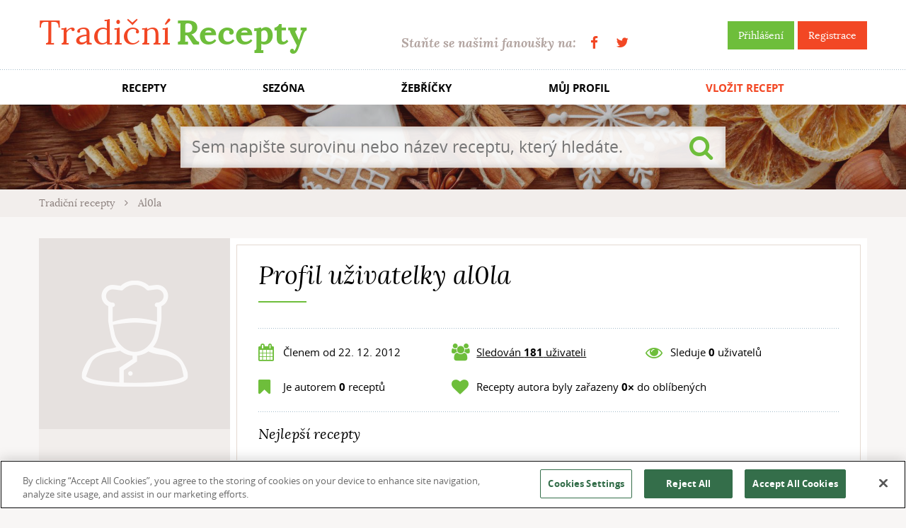

--- FILE ---
content_type: text/html; charset=utf-8
request_url: https://www.tradicnirecepty.cz/ctenar/al0la/
body_size: 5478
content:


<!doctype html>
<html class="no-js" lang="cs">
    <head>
<script src="https://cookie-cdn.cookiepro.com/scripttemplates/otSDKStub.js"  type="text/javascript" charset="UTF-8" data-domain-script="39ce0645-71af-47b6-a528-af5f808e910f" ></script>
<script type="text/javascript">
    function OptanonWrapper() { }
</script>
        <meta charset="utf-8">
        <meta http-equiv="x-ua-compatible" content="ie=edge">
		
		<title>Tradičnírecepty.cz</title>        
		<meta name="description" content="Tradiční recepty české, evropské a světové kuchyně. Určeno pro všechny kuchtíky a kuchařky, kteří hledají přesné recepty pro vaření chutných jídel.">
		<meta name="keywords" content="recepty, tradiční recepty, evropské recepty, české recepty, světové recepty, kuchařka, jídlo">		
		<meta name="author" content="TradicniRecepty.cz">


		<meta property="og:title" content="Tradičnírecepty.cz">
		<meta property="og:type" content="website">
		<meta property="og:url" content="https://www.tradicnirecepty.cz/ctenar/al0la/">
		<meta property="og:image" content="https://www.tradicnirecepty.cz/www/img/logoTR.png">
		<meta property="og:site_name" content="TradicniRecepty.cz">

		<meta property="article:publisher" content="https://www.facebook.com/Tradicnirecepty.cz/">
		<meta property="article:author" content="https://www.facebook.com/Tradicnirecepty.cz/">
		
		<meta name="google-site-verification" content="dZ4i6sV1RU66zA4MbkrfzbYm1cO6fcbkbcs9mbujiX4">

		<meta property="og:description" content="Tradiční recepty české, evropské a světové kuchyně. Určeno pro všechny kuchtíky a kuchařky, kteří hledají přesné recepty pro vaření chutných jídel.">
		<meta property="fb:app_id" content="190448287751855">

        <meta name="viewport" content="width=device-width, initial-scale=1">
        
		        
        <link rel="shortcut icon" type="image/x-icon" href="https://www.tradicnirecepty.cz/www/favicon.ico">                
		<link rel="stylesheet" href="/www/dist/css/styles.css?v=21f776ca9f02aa3fa14062083be85556f415302b" media="screen">
		<script src="/www/dist/js/main_front.js?v=2020dea54991a59131ee8cb9778f1855c5e232d6"></script>
		    <meta name="robots" content="noindex">

    </head>
	<body class="">		
		
		<div id="fb-root"></div>
		<script async>
			// facebook
			window.fbAsyncInit = function() {
				FB.init({				
					appId : '190448287751855',
					status: true, 
					cookie: true,
					xfbml: true,
					version: 'v2.8'
				});						
			};
			(function(d, s, id){
				var js, fjs = d.getElementsByTagName(s)[0];
				if (d.getElementById(id)) {return;}
				js = d.createElement(s); js.id = id;
				js.src = "//connect.facebook.net/cs_CZ/sdk.js";
				fjs.parentNode.insertBefore(js, fjs);
			}(document, 'script', 'facebook-jssdk'));
			
		</script>
                    <script>
                        (function(i,s,o,g,r,a,m){i['GoogleAnalyticsObject']=r;i[r]=i[r]||function(){
                        (i[r].q=i[r].q||[]).push(arguments)},i[r].l=1*new Date();a=s.createElement(o),
                        m=s.getElementsByTagName(o)[0];a.async=1;a.src=g;m.parentNode.insertBefore(a,m)
                        })(window,document,'script','https://www.google-analytics.com/analytics.js','ga');
                        ga('create', 'UA-74346976-2', 'auto');
                        ga('send', 'pageview');
                    </script>
                        <!-- (C)2000-2017 Gemius SA - gemiusAudience / tradicnirecepty.cz / Ostatni -->
                        <script async type="text/javascript">
                            <!--//--><![CDATA[//><!--
                            var pp_gemius_identifier = 'py.rOTdGAI7uVxZpUZCAvqSdXtbuB_OeVGOHncyeepv.A7';
                            // lines below shouldn't be edited
                            function gemius_pending(i) {window[i] = window[i] || function() {var x = window[i+'_pdata'] = window[i+'_pdata'] || []; x[x.length]=arguments;};};
                            gemius_pending('gemius_hit'); gemius_pending('gemius_event'); gemius_pending('pp_gemius_hit'); gemius_pending('pp_gemius_event');
                            (function(d,t) {try {var gt=d.createElement(t),s=d.getElementsByTagName(t)[0],l='http'+((location.protocol=='https:')?'s':''); gt.setAttribute('async','async');
                            gt.setAttribute('defer','defer'); gt.src=l+'://spir.hit.gemius.pl/xgemius.js'; s.parentNode.insertBefore(gt,s);} catch (e) {}})(document,'script');
                            //--><!]]>
                        </script>
        <div class="flash-message-top">
			<div class="wrapper">
<div id="snippet--flashMessages">                <script type="text/javascript">
                    setTimeout('$("#snippet--flashMessages div.alert:not(.permanent)").fadeOut("slow");', 5000);
                </script>
</div>			</div>
        </div>		
		
        <div class="header">
            <div class="topBar">
                <div class="wrapper">
                    <a href="https://www.tradicnirecepty.cz/" class="logo" title="Tradiční Recepty">Tradiční <b>Recepty</b></a>
                    <div class="right">
                        <div class="sign">
								<a class="btn btn-green" title="Přihlášení" href="/sign/in/">Přihlášení</a>
                                <a class="btn btn-red" title="Registrace" href="/sign/register/">Registrace</a>
                        </div>
                        <div class="becomeFans">
                            Staňte se našimi fanoušky na: <span class="socials"><a href="https://www.facebook.com/Tradicnirecepty.cz/" class="fa fa-facebook" target="_blank" title="Facebook"></a><a href="https://twitter.com/tradicnirecepty" class="fa fa-twitter" target="_blank" title="Twitter"></a></span>
                        </div>                    
                    </div>
                </div>
            </div>
            <div class="menuMain">                
                <ul class="wrapper">
                    <li><a title="Recepty" href="/recepty/">RECEPTY</a></li>
                    <li title="Sezóna"><a href="/sezona/prosinec/">SEZÓNA</a></li>
                    <li><a title="Žebříčky" href="/zebricky/">ŽEBŘÍČKY</a></li>
                    <li><a title="Můj profil" href="/reader/">MŮJ PROFIL</a></li>
                    <li class="important"><a title="Vložit recept" href="/vlozit-recept/">VLOŽIT RECEPT</a></li>
                </ul>
            </div>  
            
            <div style="background-image:url(https\:\/\/www\.tradicnirecepty\.cz/www\/img\/head\/12\.jpg)" class="slide">
                <div class="fader"></div>
                <div class="wrapper"> 
                    <div class="content">   
<form action="/ctenar/al0la/" method="post" id="frm-frontSearchForm-form" class="searchForm">
	<input type="search" name="search" placeholder="Sem napište surovinu nebo název receptu, který hledáte." id="frm-frontSearchForm-form-search" required data-nette-rules='[{"op":":filled","msg":"Je třeba vyplnit vyhledávaný řetězec."}]'>
	<button type="submit" name="_submit" class="submit fa fa-search" value=""></button>
<input type="hidden" name="do" value="frontSearchForm-form-submit"><!--[if IE]><input type=IEbug disabled style="display:none"><![endif]-->
</form>
                    </div>
                </div>
            </div>
            
            <div class="breadcrumbs">
                <div class="wrapper">
    <a class="item" href="/">
        Tradiční recepty
    </a>
    <i class="fa fa-angle-right sep"></i>
    <span class="item">
        Al0la
    </span>
    
                </div>
            </div>
        </div>            
        
        <div class="documentBody">
            <div class="wrapper">
<div> 
    <div class="contentBlock-full contentSection profileCard row">
        <div class="leftBlock">
            <div class="image">
            </div>
            <div class="controls">
            </div>
        </div>            
        <div class="textPaper rightBlock">              
            <h1>Profil uživatelky al0la</h1>        
            <div class="readerInfo">
                <div class="item"><i class="fa fa-calendar fa-lg ico"></i>Členem od 22. 12. 2012</div>
                <div class="item" id="snippet--profileFollowed"><i class="fa fa-users fa-lg ico"></i><a href="#followers" class="openModal" data-modal-id="followers">Sledován <strong>181</strong> uživateli</a></div>
                <div class="item"><i class="fa fa-eye fa-lg ico"></i>Sleduje <strong>0</strong> uživatelů</div>
                <div class="item"><i class="fa fa-bookmark fa-lg ico"></i>Je autorem <strong>0</strong> receptů</div>
                <div class="item double"><i class="fa fa-heart fa-lg ico"></i>Recepty autora  byly zařazeny <strong>0&times;</strong> do oblíbených</div>
            </div>
            <div class="topRecipes">
                <h2>Nejlepší recepty</h2>
            </div>
        </div>   

        <div class="modal fade" id="followers" tabindex="-1" role="dialog">
          <div class="modal-dialog" role="document">
            <div class="modal-content">
              <div class="modal-header">
                <button type="button" class="close btn btn-red" data-dismiss="modal"><span>&times;</span></button>
                <h4 class="modal-title">Uživatelé, kteří sledují al0la:</h4>
              </div>
              <div class="modal-body">
                        <ul>
                            <li><a href="/ctenar/suiteki/">-Suiteki</a></li>
                            <li><a href="/ctenar/13-2/">.-13</a></li>
                            <li><a href="/ctenar/adydari/">AdyDari</a></li>
                            <li><a href="/ctenar/aeiou/">aeiou</a></li>
                            <li><a href="/ctenar/allys89/">allys89</a></li>
                            <li><a href="/ctenar/andreitka19/">Andreitka19</a></li>
                            <li><a href="/ctenar/annett/">Annett</a></li>
                            <li><a href="/ctenar/annie/">annie</a></li>
                            <li><a href="/ctenar/antonin-vavrik/">antonin.vavrik</a></li>
                            <li><a href="/ctenar/araw/">araw</a></li>
                            <li><a href="/ctenar/bagorz/">Bagorz</a></li>
                            <li><a href="/ctenar/barbucha/">barbucha</a></li>
                            <li><a href="/ctenar/barficka/">Barficka</a></li>
                            <li><a href="/ctenar/barhonovi/">barhonovi</a></li>
                            <li><a href="/ctenar/barunkaxxx/">Barunkaxxx</a></li>
                            <li><a href="/ctenar/beaa/">beaa</a></li>
                            <li><a href="/ctenar/bobina/">Bobina</a></li>
                            <li><a href="/ctenar/bonbonek1/">bonbonek1</a></li>
                            <li><a href="/ctenar/brnca/">brnca</a></li>
                            <li><a href="/ctenar/cesalky/">cesalky</a></li>
                            <li><a href="/ctenar/chanahd/">chanahd</a></li>
                            <li><a href="/ctenar/cvrcek/">cvrcek</a></li>
                            <li><a href="/ctenar/da-na/">Da-Na</a></li>
                            <li><a href="/ctenar/dagmar-gebauerova-9/">dagmar.gebauerova.9</a></li>
                            <li><a href="/ctenar/dagmar-vrbicka/">dagmar.vrbicka</a></li>
                            <li><a href="/ctenar/dagos/">dagos</a></li>
                            <li><a href="/ctenar/dandik60/">Dandik60</a></li>
                            <li><a href="/ctenar/darina-studenkova-5/">darina.studenkova.5</a></li>
                            <li><a href="/ctenar/david-kruml-1/">david.kruml.1</a></li>
                            <li><a href="/ctenar/dessyna/">Dessyna</a></li>
                            <li><a href="/ctenar/diochi/">diochi</a></li>
                            <li><a href="/ctenar/dree/">dree</a></li>
                            <li><a href="/ctenar/edita-mickova/">edita.mickova</a></li>
                            <li><a href="/ctenar/ejmy-stuchlikova/">ejmy.stuchlikova</a></li>
                            <li><a href="/ctenar/ellinka5/">Ellinka5</a></li>
                            <li><a href="/ctenar/eviti/">eviti</a></li>
                            <li><a href="/ctenar/gabrielle/">Gabrielle</a></li>
                            <li><a href="/ctenar/gwendy/">gwendy</a></li>
                            <li><a href="/ctenar/hana-molcarova/">hana.molcarova</a></li>
                            <li><a href="/ctenar/hanka007/">Hanka007</a></li>
                            <li><a href="/ctenar/hankahk/">HankaHK</a></li>
                            <li><a href="/ctenar/hoban/">Hoban</a></li>
                            <li><a href="/ctenar/honzicek/">honzíček</a></li>
                            <li><a href="/ctenar/hyy/">hyy</a></li>
                            <li><a href="/ctenar/irca-s/">irca.s</a></li>
                            <li><a href="/ctenar/ivan-krusky/">ivan.krusky</a></li>
                            <li><a href="/ctenar/ivetuliatko/">IVETULIATKO</a></li>
                            <li><a href="/ctenar/j/">J</a></li>
                            <li><a href="/ctenar/ja/">Já</a></li>
                            <li><a href="/ctenar/jana-bukvajova/">jana.bukvajova</a></li>
                            <li><a href="/ctenar/jana-kucerkova-1/">jana.kucerkova.1</a></li>
                            <li><a href="/ctenar/janab/">JanaB</a></li>
                            <li><a href="/ctenar/jancal/">Jancal</a></li>
                            <li><a href="/ctenar/januse/">Januse</a></li>
                            <li><a href="/ctenar/janynka/">Janynka</a></li>
                            <li><a href="/ctenar/jaroslav-a-andrejko/">jaroslav.a.andrejko</a></li>
                            <li><a href="/ctenar/jaroslav-hulka/">jaroslav.hulka</a></li>
                            <li><a href="/ctenar/jerry13/">Jerry13</a></li>
                            <li><a href="/ctenar/jitka-5/">Jitka 5</a></li>
                            <li><a href="/ctenar/jitulka/">jitulka</a></li>
                            <li><a href="/ctenar/jituskaji/">jituskaji</a></li>
                            <li><a href="/ctenar/johny/">johny</a></li>
                            <li><a href="/ctenar/joko/">joko</a></li>
                            <li><a href="/ctenar/josifek/">josifek</a></li>
                            <li><a href="/ctenar/juana/">Juana</a></li>
                            <li><a href="/ctenar/juraj-libiak/">Juraj Libiak</a></li>
                            <li><a href="/ctenar/kabelitka/">kabelitka</a></li>
                            <li><a href="/ctenar/karpiskova/">karpiskova</a></li>
                            <li><a href="/ctenar/katty148/">Katty148</a></li>
                            <li><a href="/ctenar/kattyr/">kattyr</a></li>
                            <li><a href="/ctenar/kla4/">kla4</a></li>
                            <li><a href="/ctenar/klara-boudova-3/">klara.boudova.3</a></li>
                            <li><a href="/ctenar/klokan81/">klokan81</a></li>
                            <li><a href="/ctenar/klucik31/">Klucik31</a></li>
                            <li><a href="/ctenar/koci/">Koci</a></li>
                            <li><a href="/ctenar/kockaviky/">kockaviky</a></li>
                            <li><a href="/ctenar/konato/">Konato</a></li>
                            <li><a href="/ctenar/korrrinka/">korrrinka</a></li>
                            <li><a href="/ctenar/kote19/">kote19</a></li>
                            <li><a href="/ctenar/krajta26/">krajta26</a></li>
                            <li><a href="/ctenar/kubajz/">kubajz</a></li>
                            <li><a href="/ctenar/kuchticek/">kuchticek</a></li>
                            <li><a href="/ctenar/kulkas/">kulkas</a></li>
                            <li><a href="/ctenar/kveta-hajkova-9/">kveta.hajkova.9</a></li>
                            <li><a href="/ctenar/kymlal/">kymlal</a></li>
                            <li><a href="/ctenar/ladka-berenreiterova/">ladka.berenreiterova</a></li>
                            <li><a href="/ctenar/ladyann/">LadyAnn</a></li>
                            <li><a href="/ctenar/laetti/">laetti</a></li>
                            <li><a href="/ctenar/leia/">Leia</a></li>
                            <li><a href="/ctenar/lenny/">Lenny</a></li>
                            <li><a href="/ctenar/libka-nemcova/">libka.nemcova</a></li>
                            <li><a href="/ctenar/linda/">Linda</a></li>
                            <li><a href="/ctenar/luci-s-nesvadbova/">luci.s.nesvadbova</a></li>
                            <li><a href="/ctenar/lucie-9/">Lucie 9</a></li>
                            <li><a href="/ctenar/lucie-dubska/">Lucie Dubská</a></li>
                            <li><a href="/ctenar/lucie-l-farova/">lucie.l.farova</a></li>
                            <li><a href="/ctenar/lucie-ruliskova/">lucie.ruliskova</a></li>
                            <li><a href="/ctenar/lucie-s-kopecka/">lucie.s.kopecka</a></li>
                            <li><a href="/ctenar/lucie10/">Lucie10</a></li>
                            <li><a href="/ctenar/luciedostal/">luciedostal</a></li>
                            <li><a href="/ctenar/lucikpucik/">lucikpucik</a></li>
                            <li><a href="/ctenar/lucinka34/">Lucinka34</a></li>
                            <li><a href="/ctenar/mamina1985/">mamina1985</a></li>
                            <li><a href="/ctenar/maruskaji/">maruskaji</a></li>
                            <li><a href="/ctenar/megan185/">Megan185</a></li>
                            <li><a href="/ctenar/mendy/">Mendy</a></li>
                            <li><a href="/ctenar/menzy/">Menzy</a></li>
                            <li><a href="/ctenar/michele/">Michele</a></li>
                            <li><a href="/ctenar/michi/">Michi</a></li>
                            <li><a href="/ctenar/michka/">michka</a></li>
                            <li><a href="/ctenar/mikotka/">mikotka</a></li>
                            <li><a href="/ctenar/milmach/">milmach</a></li>
                            <li><a href="/ctenar/misa-svubova/">misa.svubova</a></li>
                            <li><a href="/ctenar/miuska/">Miuska</a></li>
                            <li><a href="/ctenar/mona22/">Mona22</a></li>
                            <li><a href="/ctenar/monina/">Monina</a></li>
                            <li><a href="/ctenar/monique/">Monique</a></li>
                            <li><a href="/ctenar/moniskaaa/">moniskaaa</a></li>
                            <li><a href="/ctenar/mura/">můra</a></li>
                            <li><a href="/ctenar/najkuchtickalenka/">najkuchtickalenka</a></li>
                            <li><a href="/ctenar/nikibarcal/">nikibarcal</a></li>
                            <li><a href="/ctenar/objev/">objev</a></li>
                            <li><a href="/ctenar/olousek/">oloušek</a></li>
                            <li><a href="/ctenar/pastelkat/">pastelkat</a></li>
                            <li><a href="/ctenar/pavlinf/">pavlinf</a></li>
                            <li><a href="/ctenar/petadomca/">PetaDomca</a></li>
                            <li><a href="/ctenar/petra-konfrstova/">petra.konfrstova</a></li>
                            <li><a href="/ctenar/petrkusy/">PetrKusy</a></li>
                            <li><a href="/ctenar/petruna/">Petruna</a></li>
                            <li><a href="/ctenar/petruska/">petruska</a></li>
                            <li><a href="/ctenar/petulik/">Petulík</a></li>
                            <li><a href="/ctenar/petulka18/">petulka18</a></li>
                            <li><a href="/ctenar/pinkchihuahua/">pinkchihuahua</a></li>
                            <li><a href="/ctenar/piskot/">piškot</a></li>
                            <li><a href="/ctenar/piskotka/">piskotka</a></li>
                            <li><a href="/ctenar/planeta/">planeta</a></li>
                            <li><a href="/ctenar/polda/">Polda</a></li>
                            <li><a href="/ctenar/r5/">R5</a></li>
                            <li><a href="/ctenar/romik/">Romik</a></li>
                            <li><a href="/ctenar/sari/">sari</a></li>
                            <li><a href="/ctenar/sarka-novotna-355/">sarka.novotna.355</a></li>
                            <li><a href="/ctenar/sarka-tuslova/">sarka.tuslova</a></li>
                            <li><a href="/ctenar/semyaza/">Semyaza</a></li>
                            <li><a href="/ctenar/shades/">Shades</a></li>
                            <li><a href="/ctenar/sikinka16/">sikinka16</a></li>
                            <li><a href="/ctenar/silvie-andrejkova/">silvie.andrejkova</a></li>
                            <li><a href="/ctenar/simm/">simm</a></li>
                            <li><a href="/ctenar/simoneckac/">SimoneckaC</a></li>
                            <li><a href="/ctenar/slavuska/">slavuska</a></li>
                            <li><a href="/ctenar/slu/">slu</a></li>
                            <li><a href="/ctenar/smudla/">Šmudla</a></li>
                            <li><a href="/ctenar/sofii/">Sofii</a></li>
                            <li><a href="/ctenar/stanicka007/">stanicka007</a></li>
                            <li><a href="/ctenar/suchohribek/">suchohribek</a></li>
                            <li><a href="/ctenar/suldeska/">Šuldeska</a></li>
                            <li><a href="/ctenar/supina73/">šupina73</a></li>
                            <li><a href="/ctenar/sussan/">sussan</a></li>
                            <li><a href="/ctenar/tamata/">tamata</a></li>
                            <li><a href="/ctenar/tea/">Tea</a></li>
                            <li><a href="/ctenar/teddy-starry/">teddy.starry</a></li>
                            <li><a href="/ctenar/teginkalb/">teginkalb</a></li>
                            <li><a href="/ctenar/tereza-bartova-3/">tereza.bartova.3</a></li>
                            <li><a href="/ctenar/tereza21/">Tereza21</a></li>
                            <li><a href="/ctenar/tess/">Tess</a></li>
                            <li><a href="/ctenar/velkakoki/">VELKAKOKI</a></li>
                            <li><a href="/ctenar/vendula/">Vendula</a></li>
                            <li><a href="/ctenar/vendula-sevcikova/">Vendula Ševčíková</a></li>
                            <li><a href="/ctenar/veraknobloch/">veraknobloch</a></li>
                            <li><a href="/ctenar/victor/">Victor</a></li>
                            <li><a href="/ctenar/vivianr/">vivianr</a></li>
                            <li><a href="/ctenar/vlasta78/">Vlasta78</a></li>
                            <li><a href="/ctenar/water/">water</a></li>
                            <li><a href="/ctenar/yuzum/">yuzum</a></li>
                            <li><a href="/ctenar/yvajs/">Yvajs</a></li>
                            <li><a href="/ctenar/yvett-185/">Yvett 185</a></li>
                            <li><a href="/ctenar/zajdixs/">zajdixs</a></li>
                            <li><a href="/ctenar/zdendula/">Zdendula</a></li>
                            <li><a href="/ctenar/zdenicka3/">Zdenicka3</a></li>
                            <li><a href="/ctenar/zdenkai/">zdenkai</a></li>
                            <li><a href="/ctenar/zuz/">Zůz</a></li>
                            <li><a href="/ctenar/rusalka/">_RUSALKA</a></li>
                        </ul>
              </div>
            </div>
          </div>
        </div>	            
    </div>

</div>        
                  </div>                  
        </div>
        
        <div class="footer">
            <div class="wrapper">
                <span class="copy">Copyright &copy; 2012 - 2025 TradicniRecepty.cz - Všechna práva vyhrazena.</span>
                <span class="contact">
                    Kontakt: <a href="mailto:info@tradicnirecepty.cz">info@tradicnirecepty.cz</a>
                    <br>
                    <a href="/o-nas/">O nás</a>
                </span>
            </div>
        </div>
            
         
<div class="modal fade" id="modal-login-for-action" tabindex="-1" role="dialog">
  <div class="modal-dialog" role="document">
	<div class="modal-content">
	  <div class="modal-header">
		<button type="button" class="close btn btn-red" data-dismiss="modal"><span>&times;</span></button>
		<h4 class="modal-title">Vyžadováno přihlášení</h4>
	  </div>
	  <div class="modal-body">
		                  <p><span class="modalVariableContent">Pro tuto akci je nutné</span> <a href="/sign/in/?returnKey=2kn6x"> přihlásit se</a>.    

	  </div>
	</div>
  </div>
</div>		            
    </body>
</html>



--- FILE ---
content_type: text/css
request_url: https://www.tradicnirecepty.cz/www/dist/css/styles.css?v=21f776ca9f02aa3fa14062083be85556f415302b
body_size: 29989
content:
.symbol{display:inline-block;border-radius:50%;border:5px double #fff;width:30px;height:30px}.symbol-empty{background-color:#ccc}.symbol-filled{background-color:#000}/*! jQuery UI - v1.12.1 - 2016-09-14
* http://jqueryui.com
* Includes: core.css, accordion.css, autocomplete.css, menu.css, button.css, controlgroup.css, checkboxradio.css, datepicker.css, dialog.css, draggable.css, resizable.css, progressbar.css, selectable.css, selectmenu.css, slider.css, sortable.css, spinner.css, tabs.css, tooltip.css, theme.css
* To view and modify this theme, visit http://jqueryui.com/themeroller/?ffDefault=Verdana%2CArial%2Csans-serif&fwDefault=normal&fsDefault=1.1em&cornerRadius=4px&bgColorHeader=cccccc&bgTextureHeader=highlight_soft&bgImgOpacityHeader=75&borderColorHeader=aaaaaa&fcHeader=222222&iconColorHeader=222222&bgColorContent=ffffff&bgTextureContent=flat&bgImgOpacityContent=75&borderColorContent=aaaaaa&fcContent=222222&iconColorContent=222222&bgColorDefault=e6e6e6&bgTextureDefault=glass&bgImgOpacityDefault=75&borderColorDefault=d3d3d3&fcDefault=555555&iconColorDefault=888888&bgColorHover=dadada&bgTextureHover=glass&bgImgOpacityHover=75&borderColorHover=999999&fcHover=212121&iconColorHover=454545&bgColorActive=ffffff&bgTextureActive=glass&bgImgOpacityActive=65&borderColorActive=aaaaaa&fcActive=212121&iconColorActive=454545&bgColorHighlight=fbf9ee&bgTextureHighlight=glass&bgImgOpacityHighlight=55&borderColorHighlight=fcefa1&fcHighlight=363636&iconColorHighlight=2e83ff&bgColorError=fef1ec&bgTextureError=glass&bgImgOpacityError=95&borderColorError=cd0a0a&fcError=cd0a0a&iconColorError=cd0a0a&bgColorOverlay=aaaaaa&bgTextureOverlay=flat&bgImgOpacityOverlay=0&opacityOverlay=30&bgColorShadow=aaaaaa&bgTextureShadow=flat&bgImgOpacityShadow=0&opacityShadow=30&thicknessShadow=8px&offsetTopShadow=-8px&offsetLeftShadow=-8px&cornerRadiusShadow=8px
* Copyright jQuery Foundation and other contributors; Licensed MIT */.ui-helper-hidden{display:none}.ui-helper-hidden-accessible{border:0;clip:rect(0 0 0 0);height:1px;margin:-1px;overflow:hidden;padding:0;position:absolute;width:1px}.ui-helper-reset{margin:0;padding:0;border:0;outline:0;line-height:1.3;text-decoration:none;font-size:100%;list-style:none}.ui-helper-clearfix:after,.ui-helper-clearfix:before{content:"";display:table;border-collapse:collapse}.ui-helper-clearfix:after{clear:both}.ui-helper-zfix{width:100%;height:100%;top:0;left:0;position:absolute;opacity:0;filter:Alpha(Opacity=0)}.ui-front{z-index:100}.ui-state-disabled{cursor:default!important;pointer-events:none}.ui-icon{display:inline-block;vertical-align:middle;margin-top:-.25em;position:relative;text-indent:-99999px;overflow:hidden;background-repeat:no-repeat}.ui-widget-icon-block{left:50%;margin-left:-8px;display:block}.ui-widget-overlay{position:fixed;top:0;left:0;width:100%;height:100%}.ui-accordion .ui-accordion-header{display:block;cursor:pointer;position:relative;margin:2px 0 0;padding:.5em .5em .5em .7em;font-size:100%}.ui-accordion .ui-accordion-content{padding:1em 2.2em;border-top:0;overflow:auto}.ui-autocomplete{position:absolute;top:0;left:0;cursor:default}.ui-menu{list-style:none;padding:0;margin:0;display:block;outline:0}.ui-menu .ui-menu{position:absolute}.ui-menu .ui-menu-item{margin:0;cursor:pointer;list-style-image:url("[data-uri]")}.ui-menu .ui-menu-item-wrapper{position:relative;padding:3px 1em 3px .4em}.ui-menu .ui-menu-divider{margin:5px 0;height:0;font-size:0;line-height:0;border-width:1px 0 0}.ui-menu .ui-state-active,.ui-menu .ui-state-focus{margin:-1px}.ui-menu-icons{position:relative}.ui-menu-icons .ui-menu-item-wrapper{padding-left:2em}.ui-menu .ui-icon{position:absolute;top:0;bottom:0;left:.2em;margin:auto 0}.ui-menu .ui-menu-icon{left:auto;right:0}.ui-button{padding:.4em 1em;display:inline-block;position:relative;line-height:normal;margin-right:.1em;cursor:pointer;vertical-align:middle;text-align:center;-webkit-user-select:none;-moz-user-select:none;-ms-user-select:none;user-select:none;overflow:visible}.ui-button,.ui-button:active,.ui-button:hover,.ui-button:link,.ui-button:visited{text-decoration:none}.ui-button-icon-only{width:2em;box-sizing:border-box;text-indent:-9999px;white-space:nowrap}input.ui-button.ui-button-icon-only{text-indent:0}.ui-button-icon-only .ui-icon{position:absolute;top:50%;left:50%;margin-top:-8px;margin-left:-8px}.ui-button.ui-icon-notext .ui-icon{padding:0;width:2.1em;height:2.1em;text-indent:-9999px;white-space:nowrap}input.ui-button.ui-icon-notext .ui-icon{width:auto;height:auto;text-indent:0;white-space:normal;padding:.4em 1em}button.ui-button::-moz-focus-inner,input.ui-button::-moz-focus-inner{border:0;padding:0}.ui-controlgroup{vertical-align:middle;display:inline-block}.ui-controlgroup>.ui-controlgroup-item{float:left;margin-left:0;margin-right:0}.ui-controlgroup>.ui-controlgroup-item.ui-visual-focus,.ui-controlgroup>.ui-controlgroup-item:focus{z-index:9999}.ui-controlgroup-vertical>.ui-controlgroup-item{display:block;float:none;width:100%;margin-top:0;margin-bottom:0;text-align:left}.ui-controlgroup-vertical .ui-controlgroup-item{box-sizing:border-box}.ui-controlgroup .ui-controlgroup-label{padding:.4em 1em}.ui-controlgroup .ui-controlgroup-label span{font-size:80%}.ui-controlgroup-horizontal .ui-controlgroup-label+.ui-controlgroup-item{border-left:none}.ui-controlgroup-vertical .ui-controlgroup-label+.ui-controlgroup-item{border-top:none}.ui-controlgroup-horizontal .ui-controlgroup-label.ui-widget-content{border-right:none}.ui-controlgroup-vertical .ui-controlgroup-label.ui-widget-content{border-bottom:none}.ui-controlgroup-vertical .ui-spinner-input{width:75%;width:calc(100% - 2.4em)}.ui-controlgroup-vertical .ui-spinner .ui-spinner-up{border-top-style:solid}.ui-checkboxradio-label .ui-icon-background{box-shadow:inset 1px 1px 1px #ccc;border-radius:.12em;border:none}.ui-checkboxradio-radio-label .ui-icon-background{width:16px;height:16px;border-radius:1em;overflow:visible;border:none}.ui-checkboxradio-radio-label.ui-checkboxradio-checked .ui-icon,.ui-checkboxradio-radio-label.ui-checkboxradio-checked:hover .ui-icon{background-image:none;width:8px;height:8px;border-width:4px;border-style:solid}.ui-checkboxradio-disabled{pointer-events:none}.ui-datepicker{width:17em;padding:.2em .2em 0;display:none}.ui-datepicker .ui-datepicker-header{position:relative;padding:.2em 0}.ui-datepicker .ui-datepicker-next,.ui-datepicker .ui-datepicker-prev{position:absolute;top:2px;width:1.8em;height:1.8em}.ui-datepicker .ui-datepicker-next-hover,.ui-datepicker .ui-datepicker-prev-hover{top:1px}.ui-datepicker .ui-datepicker-prev{left:2px}.ui-datepicker .ui-datepicker-next{right:2px}.ui-datepicker .ui-datepicker-prev-hover{left:1px}.ui-datepicker .ui-datepicker-next-hover{right:1px}.ui-datepicker .ui-datepicker-next span,.ui-datepicker .ui-datepicker-prev span{display:block;position:absolute;left:50%;margin-left:-8px;top:50%;margin-top:-8px}.ui-datepicker .ui-datepicker-title{margin:0 2.3em;line-height:1.8em;text-align:center}.ui-datepicker .ui-datepicker-title select{font-size:1em;margin:1px 0}.ui-datepicker select.ui-datepicker-month,.ui-datepicker select.ui-datepicker-year{width:45%}.ui-datepicker table{width:100%;font-size:.9em;border-collapse:collapse;margin:0 0 .4em}.ui-datepicker th{padding:.7em .3em;text-align:center;font-weight:700;border:0}.ui-datepicker td{border:0;padding:1px}.ui-datepicker td a,.ui-datepicker td span{display:block;padding:.2em;text-align:right;text-decoration:none}.ui-datepicker .ui-datepicker-buttonpane{background-image:none;margin:.7em 0 0;padding:0 .2em;border-left:0;border-right:0;border-bottom:0}.ui-datepicker .ui-datepicker-buttonpane button{float:right;margin:.5em .2em .4em;cursor:pointer;padding:.2em .6em .3em;width:auto;overflow:visible}.ui-datepicker .ui-datepicker-buttonpane button.ui-datepicker-current{float:left}.ui-datepicker.ui-datepicker-multi{width:auto}.ui-datepicker-multi .ui-datepicker-group{float:left}.ui-datepicker-multi .ui-datepicker-group table{width:95%;margin:0 auto .4em}.ui-datepicker-multi-2 .ui-datepicker-group{width:50%}.ui-datepicker-multi-3 .ui-datepicker-group{width:33.3%}.ui-datepicker-multi-4 .ui-datepicker-group{width:25%}.ui-datepicker-multi .ui-datepicker-group-last .ui-datepicker-header,.ui-datepicker-multi .ui-datepicker-group-middle .ui-datepicker-header{border-left-width:0}.ui-datepicker-multi .ui-datepicker-buttonpane{clear:left}.ui-datepicker-row-break{clear:both;width:100%;font-size:0}.ui-datepicker-rtl{direction:rtl}.ui-datepicker-rtl .ui-datepicker-prev{right:2px;left:auto}.ui-datepicker-rtl .ui-datepicker-next{left:2px;right:auto}.ui-datepicker-rtl .ui-datepicker-prev:hover{right:1px;left:auto}.ui-datepicker-rtl .ui-datepicker-next:hover{left:1px;right:auto}.ui-datepicker-rtl .ui-datepicker-buttonpane{clear:right}.ui-datepicker-rtl .ui-datepicker-buttonpane button{float:left}.ui-datepicker-rtl .ui-datepicker-buttonpane button.ui-datepicker-current,.ui-datepicker-rtl .ui-datepicker-group{float:right}.ui-datepicker-rtl .ui-datepicker-group-last .ui-datepicker-header,.ui-datepicker-rtl .ui-datepicker-group-middle .ui-datepicker-header{border-right-width:0;border-left-width:1px}.ui-datepicker .ui-icon{display:block;text-indent:-99999px;overflow:hidden;background-repeat:no-repeat;left:.5em;top:.3em}.ui-dialog{position:absolute;top:0;left:0;padding:.2em;outline:0}.ui-dialog .ui-dialog-titlebar{padding:.4em 1em;position:relative}.ui-dialog .ui-dialog-title{float:left;margin:.1em 0;white-space:nowrap;width:90%;overflow:hidden;text-overflow:ellipsis}.ui-dialog .ui-dialog-titlebar-close{position:absolute;right:.3em;top:50%;width:20px;margin:-10px 0 0;padding:1px;height:20px}.ui-dialog .ui-dialog-content{position:relative;border:0;padding:.5em 1em;background:none;overflow:auto}.ui-dialog .ui-dialog-buttonpane{text-align:left;border-width:1px 0 0;background-image:none;margin-top:.5em;padding:.3em 1em .5em .4em}.ui-dialog .ui-dialog-buttonpane .ui-dialog-buttonset{float:right}.ui-dialog .ui-dialog-buttonpane button{margin:.5em .4em .5em 0;cursor:pointer}.ui-dialog .ui-resizable-n{height:2px;top:0}.ui-dialog .ui-resizable-e{width:2px;right:0}.ui-dialog .ui-resizable-s{height:2px;bottom:0}.ui-dialog .ui-resizable-w{width:2px;left:0}.ui-dialog .ui-resizable-ne,.ui-dialog .ui-resizable-nw,.ui-dialog .ui-resizable-se,.ui-dialog .ui-resizable-sw{width:7px;height:7px}.ui-dialog .ui-resizable-se{right:0;bottom:0}.ui-dialog .ui-resizable-sw{left:0;bottom:0}.ui-dialog .ui-resizable-ne{right:0;top:0}.ui-dialog .ui-resizable-nw{left:0;top:0}.ui-draggable .ui-dialog-titlebar{cursor:move}.ui-draggable-handle{-ms-touch-action:none;touch-action:none}.ui-resizable{position:relative}.ui-resizable-handle{position:absolute;font-size:.1px;display:block;-ms-touch-action:none;touch-action:none}.ui-resizable-autohide .ui-resizable-handle,.ui-resizable-disabled .ui-resizable-handle{display:none}.ui-resizable-n{cursor:n-resize;height:7px;width:100%;top:-5px;left:0}.ui-resizable-s{cursor:s-resize;height:7px;width:100%;bottom:-5px;left:0}.ui-resizable-e{cursor:e-resize;width:7px;right:-5px;top:0;height:100%}.ui-resizable-w{cursor:w-resize;width:7px;left:-5px;top:0;height:100%}.ui-resizable-se{cursor:se-resize;width:12px;height:12px;right:1px;bottom:1px}.ui-resizable-sw{cursor:sw-resize;width:9px;height:9px;left:-5px;bottom:-5px}.ui-resizable-nw{cursor:nw-resize;width:9px;height:9px;left:-5px;top:-5px}.ui-resizable-ne{cursor:ne-resize;width:9px;height:9px;right:-5px;top:-5px}.ui-progressbar{height:2em;text-align:left;overflow:hidden}.ui-progressbar .ui-progressbar-value{margin:-1px;height:100%}.ui-progressbar .ui-progressbar-overlay{background:url("[data-uri]");height:100%;filter:alpha(opacity=25);opacity:.25}.ui-progressbar-indeterminate .ui-progressbar-value{background-image:none}.ui-selectable{-ms-touch-action:none;touch-action:none}.ui-selectable-helper{position:absolute;z-index:100;border:1px dotted #000}.ui-selectmenu-menu{padding:0;margin:0;position:absolute;top:0;left:0;display:none}.ui-selectmenu-menu .ui-menu{overflow:auto;overflow-x:hidden;padding-bottom:1px}.ui-selectmenu-menu .ui-menu .ui-selectmenu-optgroup{font-size:1em;font-weight:700;line-height:1.5;padding:2px .4em;margin:.5em 0 0;height:auto;border:0}.ui-selectmenu-open{display:block}.ui-selectmenu-text{display:block;margin-right:20px;overflow:hidden;text-overflow:ellipsis}.ui-selectmenu-button.ui-button{text-align:left;white-space:nowrap;width:14em}.ui-selectmenu-icon.ui-icon{float:right;margin-top:0}.ui-slider{position:relative;text-align:left}.ui-slider .ui-slider-handle{position:absolute;z-index:2;width:1.2em;height:1.2em;cursor:default;-ms-touch-action:none;touch-action:none}.ui-slider .ui-slider-range{position:absolute;z-index:1;font-size:.7em;display:block;border:0;background-position:0 0}.ui-slider.ui-state-disabled .ui-slider-handle,.ui-slider.ui-state-disabled .ui-slider-range{filter:inherit}.ui-slider-horizontal{height:.8em}.ui-slider-horizontal .ui-slider-handle{top:-.3em;margin-left:-.6em}.ui-slider-horizontal .ui-slider-range{top:0;height:100%}.ui-slider-horizontal .ui-slider-range-min{left:0}.ui-slider-horizontal .ui-slider-range-max{right:0}.ui-slider-vertical{width:.8em;height:100px}.ui-slider-vertical .ui-slider-handle{left:-.3em;margin-left:0;margin-bottom:-.6em}.ui-slider-vertical .ui-slider-range{left:0;width:100%}.ui-slider-vertical .ui-slider-range-min{bottom:0}.ui-slider-vertical .ui-slider-range-max{top:0}.ui-sortable-handle{-ms-touch-action:none;touch-action:none}.ui-spinner{position:relative;display:inline-block;overflow:hidden;padding:0;vertical-align:middle}.ui-spinner-input{border:none;background:none;color:inherit;padding:.222em 0;margin:.2em 0;vertical-align:middle;margin-left:.4em;margin-right:2em}.ui-spinner-button{width:1.6em;height:50%;font-size:.5em;padding:0;margin:0;text-align:center;position:absolute;cursor:default;display:block;overflow:hidden;right:0}.ui-spinner a.ui-spinner-button{border-top-style:none;border-bottom-style:none;border-right-style:none}.ui-spinner-up{top:0}.ui-spinner-down{bottom:0}.ui-tabs{position:relative;padding:.2em}.ui-tabs .ui-tabs-nav{margin:0;padding:.2em .2em 0}.ui-tabs .ui-tabs-nav li{list-style:none;float:left;position:relative;top:0;margin:1px .2em 0 0;border-bottom-width:0;padding:0;white-space:nowrap}.ui-tabs .ui-tabs-nav .ui-tabs-anchor{float:left;padding:.5em 1em;text-decoration:none}.ui-tabs .ui-tabs-nav li.ui-tabs-active{margin-bottom:-1px;padding-bottom:1px}.ui-tabs .ui-tabs-nav li.ui-state-disabled .ui-tabs-anchor,.ui-tabs .ui-tabs-nav li.ui-tabs-active .ui-tabs-anchor,.ui-tabs .ui-tabs-nav li.ui-tabs-loading .ui-tabs-anchor{cursor:text}.ui-tabs-collapsible .ui-tabs-nav li.ui-tabs-active .ui-tabs-anchor{cursor:pointer}.ui-tabs .ui-tabs-panel{display:block;border-width:0;padding:1em 1.4em;background:none}.ui-tooltip{padding:8px;position:absolute;z-index:9999;max-width:300px}body .ui-tooltip{border-width:2px}.ui-widget{font-family:Verdana,Arial,sans-serif;font-size:1.1em}.ui-widget .ui-widget{font-size:1em}.ui-widget button,.ui-widget input,.ui-widget select,.ui-widget textarea{font-family:Verdana,Arial,sans-serif;font-size:1em}.ui-widget.ui-widget-content{border:1px solid #d3d3d3}.ui-widget-content{border:1px solid #aaa;background:#fff;color:#222}.ui-widget-content a{color:#222}.ui-widget-header{border:1px solid #aaa;background:#ccc url(/www/dist/assets/ui-bg_highlight-soft_75_cccccc_1x100.png?5e93533bf9087857a8369c2d27467633) 50% 50% repeat-x;color:#222;font-weight:700}.ui-widget-header a{color:#222}.ui-button,.ui-state-default,.ui-widget-content .ui-state-default,.ui-widget-header .ui-state-default,html .ui-button.ui-state-disabled:active,html .ui-button.ui-state-disabled:hover{border:1px solid #d3d3d3;background:#e6e6e6 url(/www/dist/assets/ui-bg_glass_75_e6e6e6_1x400.png?ddd65fff8a75a609b421b4e3237ef807) 50% 50% repeat-x;font-weight:400;color:#555}.ui-button,.ui-state-default a,.ui-state-default a:link,.ui-state-default a:visited,a.ui-button,a:link.ui-button,a:visited.ui-button{color:#555;text-decoration:none}.ui-button:focus,.ui-button:hover,.ui-state-focus,.ui-state-hover,.ui-widget-content .ui-state-focus,.ui-widget-content .ui-state-hover,.ui-widget-header .ui-state-focus,.ui-widget-header .ui-state-hover{border:1px solid #999;background:#dadada url(/www/dist/assets/ui-bg_glass_75_dadada_1x400.png?9b9f1106e912005670402c03bf82f170) 50% 50% repeat-x;font-weight:400;color:#212121}.ui-state-focus a,.ui-state-focus a:hover,.ui-state-focus a:link,.ui-state-focus a:visited,.ui-state-hover a,.ui-state-hover a:hover,.ui-state-hover a:link,.ui-state-hover a:visited,a.ui-button:focus,a.ui-button:hover{color:#212121;text-decoration:none}.ui-visual-focus{box-shadow:0 0 3px 1px #5e9ed6}.ui-button.ui-state-active:hover,.ui-button:active,.ui-state-active,.ui-widget-content .ui-state-active,.ui-widget-header .ui-state-active,a.ui-button:active{border:1px solid #aaa;background:#fff url(/www/dist/assets/ui-bg_glass_65_ffffff_1x400.png?ed31481b45167e6f49fdcb1499911bf3) 50% 50% repeat-x;font-weight:400;color:#212121}.ui-icon-background,.ui-state-active .ui-icon-background{border:#aaa;background-color:#212121}.ui-state-active a,.ui-state-active a:link,.ui-state-active a:visited{color:#212121;text-decoration:none}.ui-state-highlight,.ui-widget-content .ui-state-highlight,.ui-widget-header .ui-state-highlight{border:1px solid #fcefa1;background:#fbf9ee url(/www/dist/assets/ui-bg_glass_55_fbf9ee_1x400.png?daaed3cf88e742a2d3820b4c8c55f3de) 50% 50% repeat-x;color:#363636}.ui-state-checked{border:1px solid #fcefa1;background:#fbf9ee}.ui-state-highlight a,.ui-widget-content .ui-state-highlight a,.ui-widget-header .ui-state-highlight a{color:#363636}.ui-state-error,.ui-widget-content .ui-state-error,.ui-widget-header .ui-state-error{border:1px solid #cd0a0a;background:#fef1ec url(/www/dist/assets/ui-bg_glass_95_fef1ec_1x400.png?d699723af8436eba22b885328314bd55) 50% 50% repeat-x;color:#cd0a0a}.ui-state-error-text,.ui-state-error a,.ui-widget-content .ui-state-error-text,.ui-widget-content .ui-state-error a,.ui-widget-header .ui-state-error-text,.ui-widget-header .ui-state-error a{color:#cd0a0a}.ui-priority-primary,.ui-widget-content .ui-priority-primary,.ui-widget-header .ui-priority-primary{font-weight:700}.ui-priority-secondary,.ui-widget-content .ui-priority-secondary,.ui-widget-header .ui-priority-secondary{opacity:.7;filter:Alpha(Opacity=70);font-weight:400}.ui-state-disabled,.ui-widget-content .ui-state-disabled,.ui-widget-header .ui-state-disabled{opacity:.35;filter:Alpha(Opacity=35);background-image:none}.ui-state-disabled .ui-icon{filter:Alpha(Opacity=35)}.ui-icon{width:16px;height:16px}.ui-icon,.ui-widget-content .ui-icon{background-image:url(/www/dist/assets/ui-icons_222222_256x240.png?23aca9c182696db96ff9ee5bf9601461)}.ui-widget-header .ui-icon{background-image:url(/www/dist/assets/ui-icons_222222_256x240.png?23aca9c182696db96ff9ee5bf9601461)}.ui-button:focus .ui-icon,.ui-button:hover .ui-icon,.ui-state-focus .ui-icon,.ui-state-hover .ui-icon{background-image:url(/www/dist/assets/ui-icons_454545_256x240.png?5c3ba680cc34cd9b30855c180474a152)}.ui-button:active .ui-icon,.ui-state-active .ui-icon{background-image:url(/www/dist/assets/ui-icons_454545_256x240.png?5c3ba680cc34cd9b30855c180474a152)}.ui-button .ui-state-highlight.ui-icon,.ui-state-highlight .ui-icon{background-image:url(/www/dist/assets/ui-icons_2e83ff_256x240.png?db3b908bd060c6f278fde9e11b3b94e3)}.ui-state-error-text .ui-icon,.ui-state-error .ui-icon{background-image:url(/www/dist/assets/ui-icons_cd0a0a_256x240.png?a6a39c47239fcdbbe6e1d5bfaa7adac3)}.ui-button .ui-icon{background-image:url(/www/dist/assets/ui-icons_888888_256x240.png?cf9c28612e00f36e9c312da7689ab3b0)}.ui-icon-blank{background-position:16px 16px}.ui-icon-caret-1-n{background-position:0 0}.ui-icon-caret-1-ne{background-position:-16px 0}.ui-icon-caret-1-e{background-position:-32px 0}.ui-icon-caret-1-se{background-position:-48px 0}.ui-icon-caret-1-s{background-position:-65px 0}.ui-icon-caret-1-sw{background-position:-80px 0}.ui-icon-caret-1-w{background-position:-96px 0}.ui-icon-caret-1-nw{background-position:-112px 0}.ui-icon-caret-2-n-s{background-position:-128px 0}.ui-icon-caret-2-e-w{background-position:-144px 0}.ui-icon-triangle-1-n{background-position:0 -16px}.ui-icon-triangle-1-ne{background-position:-16px -16px}.ui-icon-triangle-1-e{background-position:-32px -16px}.ui-icon-triangle-1-se{background-position:-48px -16px}.ui-icon-triangle-1-s{background-position:-65px -16px}.ui-icon-triangle-1-sw{background-position:-80px -16px}.ui-icon-triangle-1-w{background-position:-96px -16px}.ui-icon-triangle-1-nw{background-position:-112px -16px}.ui-icon-triangle-2-n-s{background-position:-128px -16px}.ui-icon-triangle-2-e-w{background-position:-144px -16px}.ui-icon-arrow-1-n{background-position:0 -32px}.ui-icon-arrow-1-ne{background-position:-16px -32px}.ui-icon-arrow-1-e{background-position:-32px -32px}.ui-icon-arrow-1-se{background-position:-48px -32px}.ui-icon-arrow-1-s{background-position:-65px -32px}.ui-icon-arrow-1-sw{background-position:-80px -32px}.ui-icon-arrow-1-w{background-position:-96px -32px}.ui-icon-arrow-1-nw{background-position:-112px -32px}.ui-icon-arrow-2-n-s{background-position:-128px -32px}.ui-icon-arrow-2-ne-sw{background-position:-144px -32px}.ui-icon-arrow-2-e-w{background-position:-160px -32px}.ui-icon-arrow-2-se-nw{background-position:-176px -32px}.ui-icon-arrowstop-1-n{background-position:-192px -32px}.ui-icon-arrowstop-1-e{background-position:-208px -32px}.ui-icon-arrowstop-1-s{background-position:-224px -32px}.ui-icon-arrowstop-1-w{background-position:-240px -32px}.ui-icon-arrowthick-1-n{background-position:1px -48px}.ui-icon-arrowthick-1-ne{background-position:-16px -48px}.ui-icon-arrowthick-1-e{background-position:-32px -48px}.ui-icon-arrowthick-1-se{background-position:-48px -48px}.ui-icon-arrowthick-1-s{background-position:-64px -48px}.ui-icon-arrowthick-1-sw{background-position:-80px -48px}.ui-icon-arrowthick-1-w{background-position:-96px -48px}.ui-icon-arrowthick-1-nw{background-position:-112px -48px}.ui-icon-arrowthick-2-n-s{background-position:-128px -48px}.ui-icon-arrowthick-2-ne-sw{background-position:-144px -48px}.ui-icon-arrowthick-2-e-w{background-position:-160px -48px}.ui-icon-arrowthick-2-se-nw{background-position:-176px -48px}.ui-icon-arrowthickstop-1-n{background-position:-192px -48px}.ui-icon-arrowthickstop-1-e{background-position:-208px -48px}.ui-icon-arrowthickstop-1-s{background-position:-224px -48px}.ui-icon-arrowthickstop-1-w{background-position:-240px -48px}.ui-icon-arrowreturnthick-1-w{background-position:0 -64px}.ui-icon-arrowreturnthick-1-n{background-position:-16px -64px}.ui-icon-arrowreturnthick-1-e{background-position:-32px -64px}.ui-icon-arrowreturnthick-1-s{background-position:-48px -64px}.ui-icon-arrowreturn-1-w{background-position:-64px -64px}.ui-icon-arrowreturn-1-n{background-position:-80px -64px}.ui-icon-arrowreturn-1-e{background-position:-96px -64px}.ui-icon-arrowreturn-1-s{background-position:-112px -64px}.ui-icon-arrowrefresh-1-w{background-position:-128px -64px}.ui-icon-arrowrefresh-1-n{background-position:-144px -64px}.ui-icon-arrowrefresh-1-e{background-position:-160px -64px}.ui-icon-arrowrefresh-1-s{background-position:-176px -64px}.ui-icon-arrow-4{background-position:0 -80px}.ui-icon-arrow-4-diag{background-position:-16px -80px}.ui-icon-extlink{background-position:-32px -80px}.ui-icon-newwin{background-position:-48px -80px}.ui-icon-refresh{background-position:-64px -80px}.ui-icon-shuffle{background-position:-80px -80px}.ui-icon-transfer-e-w{background-position:-96px -80px}.ui-icon-transferthick-e-w{background-position:-112px -80px}.ui-icon-folder-collapsed{background-position:0 -96px}.ui-icon-folder-open{background-position:-16px -96px}.ui-icon-document{background-position:-32px -96px}.ui-icon-document-b{background-position:-48px -96px}.ui-icon-note{background-position:-64px -96px}.ui-icon-mail-closed{background-position:-80px -96px}.ui-icon-mail-open{background-position:-96px -96px}.ui-icon-suitcase{background-position:-112px -96px}.ui-icon-comment{background-position:-128px -96px}.ui-icon-person{background-position:-144px -96px}.ui-icon-print{background-position:-160px -96px}.ui-icon-trash{background-position:-176px -96px}.ui-icon-locked{background-position:-192px -96px}.ui-icon-unlocked{background-position:-208px -96px}.ui-icon-bookmark{background-position:-224px -96px}.ui-icon-tag{background-position:-240px -96px}.ui-icon-home{background-position:0 -112px}.ui-icon-flag{background-position:-16px -112px}.ui-icon-calendar{background-position:-32px -112px}.ui-icon-cart{background-position:-48px -112px}.ui-icon-pencil{background-position:-64px -112px}.ui-icon-clock{background-position:-80px -112px}.ui-icon-disk{background-position:-96px -112px}.ui-icon-calculator{background-position:-112px -112px}.ui-icon-zoomin{background-position:-128px -112px}.ui-icon-zoomout{background-position:-144px -112px}.ui-icon-search{background-position:-160px -112px}.ui-icon-wrench{background-position:-176px -112px}.ui-icon-gear{background-position:-192px -112px}.ui-icon-heart{background-position:-208px -112px}.ui-icon-star{background-position:-224px -112px}.ui-icon-link{background-position:-240px -112px}.ui-icon-cancel{background-position:0 -128px}.ui-icon-plus{background-position:-16px -128px}.ui-icon-plusthick{background-position:-32px -128px}.ui-icon-minus{background-position:-48px -128px}.ui-icon-minusthick{background-position:-64px -128px}.ui-icon-close{background-position:-80px -128px}.ui-icon-closethick{background-position:-96px -128px}.ui-icon-key{background-position:-112px -128px}.ui-icon-lightbulb{background-position:-128px -128px}.ui-icon-scissors{background-position:-144px -128px}.ui-icon-clipboard{background-position:-160px -128px}.ui-icon-copy{background-position:-176px -128px}.ui-icon-contact{background-position:-192px -128px}.ui-icon-image{background-position:-208px -128px}.ui-icon-video{background-position:-224px -128px}.ui-icon-script{background-position:-240px -128px}.ui-icon-alert{background-position:0 -144px}.ui-icon-info{background-position:-16px -144px}.ui-icon-notice{background-position:-32px -144px}.ui-icon-help{background-position:-48px -144px}.ui-icon-check{background-position:-64px -144px}.ui-icon-bullet{background-position:-80px -144px}.ui-icon-radio-on{background-position:-96px -144px}.ui-icon-radio-off{background-position:-112px -144px}.ui-icon-pin-w{background-position:-128px -144px}.ui-icon-pin-s{background-position:-144px -144px}.ui-icon-play{background-position:0 -160px}.ui-icon-pause{background-position:-16px -160px}.ui-icon-seek-next{background-position:-32px -160px}.ui-icon-seek-prev{background-position:-48px -160px}.ui-icon-seek-end{background-position:-64px -160px}.ui-icon-seek-first,.ui-icon-seek-start{background-position:-80px -160px}.ui-icon-stop{background-position:-96px -160px}.ui-icon-eject{background-position:-112px -160px}.ui-icon-volume-off{background-position:-128px -160px}.ui-icon-volume-on{background-position:-144px -160px}.ui-icon-power{background-position:0 -176px}.ui-icon-signal-diag{background-position:-16px -176px}.ui-icon-signal{background-position:-32px -176px}.ui-icon-battery-0{background-position:-48px -176px}.ui-icon-battery-1{background-position:-64px -176px}.ui-icon-battery-2{background-position:-80px -176px}.ui-icon-battery-3{background-position:-96px -176px}.ui-icon-circle-plus{background-position:0 -192px}.ui-icon-circle-minus{background-position:-16px -192px}.ui-icon-circle-close{background-position:-32px -192px}.ui-icon-circle-triangle-e{background-position:-48px -192px}.ui-icon-circle-triangle-s{background-position:-64px -192px}.ui-icon-circle-triangle-w{background-position:-80px -192px}.ui-icon-circle-triangle-n{background-position:-96px -192px}.ui-icon-circle-arrow-e{background-position:-112px -192px}.ui-icon-circle-arrow-s{background-position:-128px -192px}.ui-icon-circle-arrow-w{background-position:-144px -192px}.ui-icon-circle-arrow-n{background-position:-160px -192px}.ui-icon-circle-zoomin{background-position:-176px -192px}.ui-icon-circle-zoomout{background-position:-192px -192px}.ui-icon-circle-check{background-position:-208px -192px}.ui-icon-circlesmall-plus{background-position:0 -208px}.ui-icon-circlesmall-minus{background-position:-16px -208px}.ui-icon-circlesmall-close{background-position:-32px -208px}.ui-icon-squaresmall-plus{background-position:-48px -208px}.ui-icon-squaresmall-minus{background-position:-64px -208px}.ui-icon-squaresmall-close{background-position:-80px -208px}.ui-icon-grip-dotted-vertical{background-position:0 -224px}.ui-icon-grip-dotted-horizontal{background-position:-16px -224px}.ui-icon-grip-solid-vertical{background-position:-32px -224px}.ui-icon-grip-solid-horizontal{background-position:-48px -224px}.ui-icon-gripsmall-diagonal-se{background-position:-64px -224px}.ui-icon-grip-diagonal-se{background-position:-80px -224px}.ui-corner-all,.ui-corner-left,.ui-corner-tl,.ui-corner-top{border-top-left-radius:4px}.ui-corner-all,.ui-corner-right,.ui-corner-top,.ui-corner-tr{border-top-right-radius:4px}.ui-corner-all,.ui-corner-bl,.ui-corner-bottom,.ui-corner-left{border-bottom-left-radius:4px}.ui-corner-all,.ui-corner-bottom,.ui-corner-br,.ui-corner-right{border-bottom-right-radius:4px}.ui-widget-overlay{background:#aaa;opacity:.3;filter:Alpha(Opacity=30)}.ui-widget-shadow{-webkit-box-shadow:-8px -8px 8px #aaa;box-shadow:-8px -8px 8px #aaa}.owl-carousel,.owl-carousel .owl-item{-webkit-tap-highlight-color:transparent;position:relative}.owl-carousel{display:none;width:100%;z-index:1}.owl-carousel .owl-stage{position:relative;-ms-touch-action:pan-Y}.owl-carousel .owl-stage:after{content:".";display:block;clear:both;visibility:hidden;line-height:0;height:0}.owl-carousel .owl-stage-outer{position:relative;overflow:hidden;-webkit-transform:translateZ(0)}.owl-carousel .owl-item{min-height:1px;float:left;-webkit-backface-visibility:hidden;-webkit-touch-callout:none}.owl-carousel .owl-item img{display:block;width:100%;-webkit-transform-style:preserve-3d}.owl-carousel .owl-dots.disabled,.owl-carousel .owl-nav.disabled{display:none}.no-js .owl-carousel,.owl-carousel.owl-loaded{display:block}.owl-carousel .owl-dot,.owl-carousel .owl-nav .owl-next,.owl-carousel .owl-nav .owl-prev{cursor:pointer;cursor:hand;-webkit-user-select:none;-khtml-user-select:none;-moz-user-select:none;-ms-user-select:none;user-select:none}.owl-carousel.owl-loading{opacity:0;display:block}.owl-carousel.owl-hidden{opacity:0}.owl-carousel.owl-refresh .owl-item{visibility:hidden}.owl-carousel.owl-drag .owl-item{-webkit-user-select:none;-moz-user-select:none;-ms-user-select:none;user-select:none}.owl-carousel.owl-grab{cursor:move;cursor:grab}.owl-carousel.owl-rtl{direction:rtl}.owl-carousel.owl-rtl .owl-item{float:right}.owl-carousel .animated{-webkit-animation-duration:1s;animation-duration:1s;-webkit-animation-fill-mode:both;animation-fill-mode:both}.owl-carousel .owl-animated-in{z-index:0}.owl-carousel .owl-animated-out{z-index:1}.owl-carousel .fadeOut{-webkit-animation-name:fadeOut;animation-name:fadeOut}@-webkit-keyframes fadeOut{0%{opacity:1}to{opacity:0}}@keyframes fadeOut{0%{opacity:1}to{opacity:0}}.owl-height{transition:height .5s ease-in-out}.owl-carousel .owl-item .owl-lazy{opacity:0;transition:opacity .4s ease}.owl-carousel .owl-item img.owl-lazy{-webkit-transform-style:preserve-3d;transform-style:preserve-3d}.owl-carousel .owl-video-wrapper{position:relative;height:100%;background:#000}.owl-carousel .owl-video-play-icon{position:absolute;height:80px;width:80px;left:50%;top:50%;margin-left:-40px;margin-top:-40px;background:url(/www/dist/assets/owl.video.play.png?4a37f8008959c75f619bf0a3a4e2d7a2) no-repeat;cursor:pointer;z-index:1;-webkit-backface-visibility:hidden;transition:-webkit-transform .1s ease;transition:transform .1s ease}.owl-carousel .owl-video-play-icon:hover{-webkit-transform:scale(1.3);-ms-transform:scale(1.3);transform:scale(1.3)}.owl-carousel .owl-video-playing .owl-video-play-icon,.owl-carousel .owl-video-playing .owl-video-tn{display:none}.owl-carousel .owl-video-tn{opacity:0;height:100%;background-position:50%;background-repeat:no-repeat;background-size:contain;transition:opacity .4s ease}.owl-carousel .owl-video-frame{position:relative;z-index:1;height:100%;width:100%}.mfp-bg{z-index:1042;overflow:hidden;background:#0b0b0b;opacity:.8}.mfp-bg,.mfp-wrap{top:0;left:0;width:100%;height:100%;position:fixed}.mfp-wrap{z-index:1043;outline:none!important;-webkit-backface-visibility:hidden}.mfp-container{text-align:center;position:absolute;width:100%;height:100%;left:0;top:0;padding:0 8px;box-sizing:border-box}.mfp-container:before{content:"";display:inline-block;height:100%;vertical-align:middle}.mfp-align-top .mfp-container:before{display:none}.mfp-content{position:relative;display:inline-block;vertical-align:middle;margin:0 auto;text-align:left;z-index:1045}.mfp-ajax-holder .mfp-content,.mfp-inline-holder .mfp-content{width:100%;cursor:auto}.mfp-ajax-cur{cursor:progress}.mfp-zoom-out-cur,.mfp-zoom-out-cur .mfp-image-holder .mfp-close{cursor:-moz-zoom-out;cursor:-webkit-zoom-out;cursor:zoom-out}.mfp-zoom{cursor:pointer;cursor:-webkit-zoom-in;cursor:-moz-zoom-in;cursor:zoom-in}.mfp-auto-cursor .mfp-content{cursor:auto}.mfp-arrow,.mfp-close,.mfp-counter,.mfp-preloader{-webkit-user-select:none;-moz-user-select:none;user-select:none}.mfp-loading.mfp-figure{display:none}.mfp-hide{display:none!important}.mfp-preloader{color:#ccc;position:absolute;top:50%;width:auto;text-align:center;margin-top:-.8em;left:8px;right:8px;z-index:1044}.mfp-preloader a{color:#ccc}.mfp-preloader a:hover{color:#fff}.mfp-s-error .mfp-content,.mfp-s-ready .mfp-preloader{display:none}button.mfp-arrow,button.mfp-close{overflow:visible;cursor:pointer;background:transparent;border:0;-webkit-appearance:none;display:block;outline:none;padding:0;z-index:1046;box-shadow:none;touch-action:manipulation}button::-moz-focus-inner{padding:0;border:0}.mfp-close{width:44px;height:44px;line-height:44px;position:absolute;right:0;top:0;text-decoration:none;text-align:center;opacity:.65;padding:0 0 18px 10px;color:#fff;font-style:normal;font-size:28px;font-family:Arial,Baskerville,monospace}.mfp-close:focus,.mfp-close:hover{opacity:1}.mfp-close:active{top:1px}.mfp-close-btn-in .mfp-close{color:#333}.mfp-iframe-holder .mfp-close,.mfp-image-holder .mfp-close{color:#fff;right:-6px;text-align:right;padding-right:6px;width:100%}.mfp-counter{position:absolute;top:0;right:0;color:#ccc;font-size:12px;line-height:18px;white-space:nowrap}.mfp-arrow{position:absolute;opacity:.65;margin:0;top:50%;margin-top:-55px;padding:0;width:90px;height:110px;-webkit-tap-highlight-color:transparent}.mfp-arrow:active{margin-top:-54px}.mfp-arrow:focus,.mfp-arrow:hover{opacity:1}.mfp-arrow:after,.mfp-arrow:before{content:"";display:block;width:0;height:0;position:absolute;left:0;top:0;margin-top:35px;margin-left:35px;border:medium inset transparent}.mfp-arrow:after{border-top-width:13px;border-bottom-width:13px;top:8px}.mfp-arrow:before{border-top-width:21px;border-bottom-width:21px;opacity:.7}.mfp-arrow-left{left:0}.mfp-arrow-left:after{border-right:17px solid #fff;margin-left:31px}.mfp-arrow-left:before{margin-left:25px;border-right:27px solid #3f3f3f}.mfp-arrow-right{right:0}.mfp-arrow-right:after{border-left:17px solid #fff;margin-left:39px}.mfp-arrow-right:before{border-left:27px solid #3f3f3f}.mfp-iframe-holder{padding-top:40px;padding-bottom:40px}.mfp-iframe-holder .mfp-content{line-height:0;width:100%;max-width:900px}.mfp-iframe-holder .mfp-close{top:-40px}.mfp-iframe-scaler{width:100%;height:0;overflow:hidden;padding-top:56.25%}.mfp-iframe-scaler iframe{position:absolute;display:block;top:0;left:0;width:100%;height:100%;box-shadow:0 0 8px rgba(0,0,0,.6);background:#000}img.mfp-img{width:auto;max-width:100%;height:auto;display:block;box-sizing:border-box;padding:40px 0;margin:0 auto}.mfp-figure,img.mfp-img{line-height:0}.mfp-figure:after{content:"";position:absolute;left:0;top:40px;bottom:40px;display:block;right:0;width:auto;height:auto;z-index:-1;box-shadow:0 0 8px rgba(0,0,0,.6);background:#444}.mfp-figure small{color:#bdbdbd;display:block;font-size:12px;line-height:14px}.mfp-figure figure{margin:0}.mfp-bottom-bar{margin-top:-36px;position:absolute;top:100%;left:0;width:100%;cursor:auto}.mfp-title{text-align:left;line-height:18px;color:#f3f3f3;word-wrap:break-word;padding-right:36px}.mfp-image-holder .mfp-content{max-width:100%}.mfp-gallery .mfp-image-holder .mfp-figure{cursor:pointer}@media screen and (max-height:300px),screen and (max-width:800px) and (orientation:landscape){.mfp-img-mobile .mfp-image-holder{padding-left:0;padding-right:0}.mfp-img-mobile img.mfp-img{padding:0}.mfp-img-mobile .mfp-figure:after{top:0;bottom:0}.mfp-img-mobile .mfp-figure small{display:inline;margin-left:5px}.mfp-img-mobile .mfp-bottom-bar{background:rgba(0,0,0,.6);bottom:0;margin:0;top:auto;padding:3px 5px;position:fixed;box-sizing:border-box}.mfp-img-mobile .mfp-bottom-bar:empty{padding:0}.mfp-img-mobile .mfp-counter{right:5px;top:3px}.mfp-img-mobile .mfp-close{top:0;right:0;width:35px;height:35px;line-height:35px;background:rgba(0,0,0,.6);position:fixed;text-align:center;padding:0}}@media (max-width:900px){.mfp-arrow{-webkit-transform:scale(.75);transform:scale(.75)}.mfp-arrow-left{-webkit-transform-origin:0;transform-origin:0}.mfp-arrow-right{-webkit-transform-origin:100%;transform-origin:100%}.mfp-container{padding-left:6px;padding-right:6px}}.selectize-control.plugin-drag_drop.multi>.selectize-input>div.ui-sortable-placeholder{visibility:visible!important;background:#f2f2f2!important;background:rgba(0,0,0,.06)!important;border:0 none!important;-webkit-box-shadow:inset 0 0 12px 4px #fff;box-shadow:inset 0 0 12px 4px #fff}.selectize-control.plugin-drag_drop .ui-sortable-placeholder:after{content:"!";visibility:hidden}.selectize-control.plugin-drag_drop .ui-sortable-helper{-webkit-box-shadow:0 2px 5px rgba(0,0,0,.2);box-shadow:0 2px 5px rgba(0,0,0,.2)}.selectize-dropdown-header{position:relative;padding:5px 8px;border-bottom:1px solid #d0d0d0;background:#f8f8f8;-webkit-border-radius:3px 3px 0 0;-moz-border-radius:3px 3px 0 0;border-radius:3px 3px 0 0}.selectize-dropdown-header-close{position:absolute;right:8px;top:50%;color:#303030;opacity:.4;margin-top:-12px;line-height:20px;font-size:20px!important}.selectize-dropdown-header-close:hover{color:#000}.selectize-dropdown.plugin-optgroup_columns .optgroup{border-right:1px solid #f2f2f2;border-top:0 none;float:left;-webkit-box-sizing:border-box;-moz-box-sizing:border-box;box-sizing:border-box}.selectize-dropdown.plugin-optgroup_columns .optgroup:last-child{border-right:0 none}.selectize-dropdown.plugin-optgroup_columns .optgroup:before{display:none}.selectize-dropdown.plugin-optgroup_columns .optgroup-header{border-top:0 none}.selectize-control.plugin-remove_button [data-value]{position:relative;padding-right:24px!important}.selectize-control.plugin-remove_button [data-value] .remove{z-index:1;position:absolute;top:0;right:0;bottom:0;width:17px;text-align:center;font-weight:700;font-size:12px;color:inherit;text-decoration:none;vertical-align:middle;display:inline-block;padding:2px 0 0;border-left:1px solid #d0d0d0;-webkit-border-radius:0 2px 2px 0;-moz-border-radius:0 2px 2px 0;border-radius:0 2px 2px 0;-webkit-box-sizing:border-box;-moz-box-sizing:border-box;box-sizing:border-box}.selectize-control.plugin-remove_button [data-value] .remove:hover{background:rgba(0,0,0,.05)}.selectize-control.plugin-remove_button [data-value].active .remove{border-left-color:#cacaca}.selectize-control.plugin-remove_button .disabled [data-value] .remove:hover{background:none}.selectize-control.plugin-remove_button .disabled [data-value] .remove{border-left-color:#fff}.selectize-control.plugin-remove_button .remove-single{position:absolute;right:28px;top:6px;font-size:23px}.selectize-control{position:relative}.selectize-dropdown,.selectize-input,.selectize-input input{color:#303030;font-family:inherit;font-size:13px;line-height:18px;-webkit-font-smoothing:inherit}.selectize-control.single .selectize-input.input-active,.selectize-input{background:#fff;cursor:text;display:inline-block}.selectize-input{border:1px solid #d0d0d0;padding:8px;display:inline-block;width:100%;overflow:hidden;position:relative;z-index:1;-webkit-box-sizing:border-box;-moz-box-sizing:border-box;box-sizing:border-box;-webkit-box-shadow:inset 0 1px 1px rgba(0,0,0,.1);box-shadow:inset 0 1px 1px rgba(0,0,0,.1);-webkit-border-radius:3px;-moz-border-radius:3px;border-radius:3px}.selectize-control.multi .selectize-input.has-items{padding:6px 8px 3px}.selectize-input.full{background-color:#fff}.selectize-input.disabled,.selectize-input.disabled *{cursor:default!important}.selectize-input.focus{-webkit-box-shadow:inset 0 1px 2px rgba(0,0,0,.15);box-shadow:inset 0 1px 2px rgba(0,0,0,.15)}.selectize-input.dropdown-active{-webkit-border-radius:3px 3px 0 0;-moz-border-radius:3px 3px 0 0;border-radius:3px 3px 0 0}.selectize-input>*{vertical-align:baseline;display:-moz-inline-stack;display:inline-block;zoom:1;*display:inline}.selectize-control.multi .selectize-input>div{cursor:pointer;margin:0 3px 3px 0;padding:2px 6px;background:#f2f2f2;color:#303030;border:0 solid #d0d0d0}.selectize-control.multi .selectize-input>div.active{background:#e8e8e8;color:#303030;border:0 solid #cacaca}.selectize-control.multi .selectize-input.disabled>div,.selectize-control.multi .selectize-input.disabled>div.active{color:#7d7d7d;background:#fff;border:0 solid #fff}.selectize-input>input{display:inline-block!important;padding:0!important;min-height:0!important;max-height:none!important;max-width:100%!important;margin:0 2px 0 0!important;text-indent:0!important;border:0 none!important;background:none!important;line-height:inherit!important;-webkit-user-select:auto!important;-webkit-box-shadow:none!important;box-shadow:none!important}.selectize-input>input::-ms-clear{display:none}.selectize-input>input:focus{outline:none!important}.selectize-input:after{content:" ";display:block;clear:left}.selectize-input.dropdown-active:before{content:" ";display:block;position:absolute;background:#f0f0f0;height:1px;bottom:0;left:0;right:0}.selectize-dropdown{position:absolute;z-index:10;border:1px solid #d0d0d0;background:#fff;margin:-1px 0 0;border-top:0 none;-webkit-box-sizing:border-box;-moz-box-sizing:border-box;box-sizing:border-box;-webkit-box-shadow:0 1px 3px rgba(0,0,0,.1);box-shadow:0 1px 3px rgba(0,0,0,.1);-webkit-border-radius:0 0 3px 3px;-moz-border-radius:0 0 3px 3px;border-radius:0 0 3px 3px}.selectize-dropdown [data-selectable]{cursor:pointer;overflow:hidden}.selectize-dropdown [data-selectable] .highlight{background:rgba(125,168,208,.2);-webkit-border-radius:1px;-moz-border-radius:1px;border-radius:1px}.selectize-dropdown .optgroup-header,.selectize-dropdown [data-selectable]{padding:5px 8px}.selectize-dropdown .optgroup:first-child .optgroup-header{border-top:0 none}.selectize-dropdown .optgroup-header{color:#303030;background:#fff;cursor:default}.selectize-dropdown .active{background-color:#f5fafd;color:#495c68}.selectize-dropdown .active.create{color:#495c68}.selectize-dropdown .create{color:rgba(48,48,48,.5)}.selectize-dropdown-content{overflow-y:auto;overflow-x:hidden;max-height:200px;-webkit-overflow-scrolling:touch}.selectize-control.single .selectize-input,.selectize-control.single .selectize-input input{cursor:pointer}.selectize-control.single .selectize-input.input-active,.selectize-control.single .selectize-input.input-active input{cursor:text}.selectize-control.single .selectize-input:after{content:" ";display:block;position:absolute;top:50%;right:15px;margin-top:-3px;width:0;height:0;border-style:solid;border-width:5px 5px 0;border-color:gray transparent transparent}.selectize-control.single .selectize-input.dropdown-active:after{margin-top:-4px;border-width:0 5px 5px;border-color:transparent transparent gray}.selectize-control.rtl.single .selectize-input:after{left:15px;right:auto}.selectize-control.rtl .selectize-input>input{margin:0 4px 0 -2px!important}.selectize-control .selectize-input.disabled{opacity:.5;background-color:#fafafa}/*! HTML5 Boilerplate v5.3.0 | MIT License | https://html5boilerplate.com/ *//*! normalize.css v3.0.3 | MIT License | github.com/necolas/normalize.css */html{font-family:sans-serif;-ms-text-size-adjust:100%;-webkit-text-size-adjust:100%}body{margin:0}article,aside,details,figcaption,figure,footer,header,hgroup,main,menu,nav,section,summary{display:block}audio,canvas,progress,video{display:inline-block;vertical-align:baseline}audio:not([controls]){display:none;height:0}[hidden],template{display:none}a{background-color:transparent}a:active,a:hover{outline:0}abbr[title]{border-bottom:1px dotted}b,strong{font-weight:700}dfn{font-style:italic}h1{font-size:2em;margin:.67em 0}mark{background:#ff0;color:#000}small{font-size:80%}sub,sup{font-size:75%;line-height:0;position:relative;vertical-align:baseline}sup{top:-.5em}sub{bottom:-.25em}img{border:0}svg:not(:root){overflow:hidden}figure{margin:1em 40px}hr{box-sizing:content-box;height:0}pre{overflow:auto}code,kbd,pre,samp{font-family:monospace,monospace;font-size:1em}button,input,optgroup,select,textarea{color:inherit;font:inherit;margin:0}button{overflow:visible}button,select{text-transform:none}button,html input[type=button],input[type=reset],input[type=submit]{-webkit-appearance:button;cursor:pointer}button[disabled],html input[disabled]{cursor:default}button::-moz-focus-inner,input::-moz-focus-inner{border:0;padding:0}input{line-height:normal}input[type=checkbox],input[type=radio]{box-sizing:border-box;padding:0}input[type=number]::-webkit-inner-spin-button,input[type=number]::-webkit-outer-spin-button{height:auto}input[type=search]{-webkit-appearance:textfield;box-sizing:content-box}input[type=search]::-webkit-search-cancel-button,input[type=search]::-webkit-search-decoration{-webkit-appearance:none}fieldset{border:1px solid silver;margin:0 2px;padding:.35em .625em .75em}legend{border:0;padding:0}textarea{overflow:auto}optgroup{font-weight:700}table{border-collapse:collapse;border-spacing:0}td,th{padding:0}/*!
 *  Font Awesome 4.7.0 by @davegandy - http://fontawesome.io - @fontawesome
 *  License - http://fontawesome.io/license (Font: SIL OFL 1.1, CSS: MIT License)
 */@font-face{font-family:FontAwesome;src:url(/www/dist/assets/fontawesome-webfont.eot?674f50d287a8c48dc19ba404d20fe713);src:url(/www/dist/assets/fontawesome-webfont.eot?674f50d287a8c48dc19ba404d20fe713?#iefix) format("embedded-opentype"),url(/www/dist/assets/fontawesome-webfont.woff2?af7ae505a9eed503f8b8e6982036873e) format("woff2"),url(/www/dist/assets/fontawesome-webfont.woff?fee66e712a8a08eef5805a46892932ad) format("woff"),url(/www/dist/assets/fontawesome-webfont.ttf?b06871f281fee6b241d60582ae9369b9) format("truetype"),url(/www/dist/assets/fontawesome-webfont.svg?acf3dcb7ff752b5296ca23ba2c7c2606#fontawesomeregular) format("svg");font-weight:400;font-style:normal}.fa{display:inline-block;font:normal normal normal 15px/1 FontAwesome;font-size:inherit;text-rendering:auto;-webkit-font-smoothing:antialiased;-moz-osx-font-smoothing:grayscale}.fa-lg{font-size:1.33333333em;line-height:.75em;vertical-align:-15%}.fa-2x{font-size:2em}.fa-3x{font-size:3em}.fa-4x{font-size:4em}.fa-5x{font-size:5em}.fa-fw{width:1.28571429em;text-align:center}.fa-ul{padding-left:0;margin-left:2.14285714em;list-style-type:none}.fa-ul>li{position:relative}.fa-li{position:absolute;left:-2.14285714em;width:2.14285714em;top:.14285714em;text-align:center}.fa-li.fa-lg{left:-1.85714286em}.fa-border{padding:.2em .25em .15em;border:.08em solid #eee;border-radius:.1em}.fa-pull-left{float:left}.fa-pull-right{float:right}.fa.fa-pull-left{margin-right:.3em}.fa.fa-pull-right{margin-left:.3em}.pull-right{float:right}.pull-left{float:left}.fa.pull-left{margin-right:.3em}.fa.pull-right{margin-left:.3em}.fa-spin{animation:fa-spin 2s infinite linear}.fa-pulse{animation:fa-spin 1s infinite steps(8)}@keyframes fa-spin{0%{transform:rotate(0deg)}to{transform:rotate(359deg)}}.fa-rotate-90{-ms-filter:"progid:DXImageTransform.Microsoft.BasicImage(rotation=1)";transform:rotate(90deg)}.fa-rotate-180{-ms-filter:"progid:DXImageTransform.Microsoft.BasicImage(rotation=2)";transform:rotate(180deg)}.fa-rotate-270{-ms-filter:"progid:DXImageTransform.Microsoft.BasicImage(rotation=3)";transform:rotate(270deg)}.fa-flip-horizontal{-ms-filter:"progid:DXImageTransform.Microsoft.BasicImage(rotation=0, mirror=1)";transform:scaleX(-1)}.fa-flip-vertical{-ms-filter:"progid:DXImageTransform.Microsoft.BasicImage(rotation=2, mirror=1)";transform:scaleY(-1)}:root .fa-flip-horizontal,:root .fa-flip-vertical,:root .fa-rotate-90,:root .fa-rotate-180,:root .fa-rotate-270{filter:none}.fa-stack{position:relative;display:inline-block;width:2em;height:2em;line-height:2em;vertical-align:middle}.fa-stack-1x,.fa-stack-2x{position:absolute;left:0;width:100%;text-align:center}.fa-stack-1x{line-height:inherit}.fa-stack-2x{font-size:2em}.fa-inverse{color:#fff}.fa-glass:before{content:"\F000"}.fa-music:before{content:"\F001"}.fa-search:before{content:"\F002"}.fa-envelope-o:before{content:"\F003"}.fa-heart:before{content:"\F004"}.fa-star:before{content:"\F005"}.fa-star-o:before{content:"\F006"}.fa-user:before{content:"\F007"}.fa-film:before{content:"\F008"}.fa-th-large:before{content:"\F009"}.fa-th:before{content:"\F00A"}.fa-th-list:before{content:"\F00B"}.fa-check:before{content:"\F00C"}.fa-close:before,.fa-remove:before,.fa-times:before{content:"\F00D"}.fa-search-plus:before{content:"\F00E"}.fa-search-minus:before{content:"\F010"}.fa-power-off:before{content:"\F011"}.fa-signal:before{content:"\F012"}.fa-cog:before,.fa-gear:before{content:"\F013"}.fa-trash-o:before{content:"\F014"}.fa-home:before{content:"\F015"}.fa-file-o:before{content:"\F016"}.fa-clock-o:before{content:"\F017"}.fa-road:before{content:"\F018"}.fa-download:before{content:"\F019"}.fa-arrow-circle-o-down:before{content:"\F01A"}.fa-arrow-circle-o-up:before{content:"\F01B"}.fa-inbox:before{content:"\F01C"}.fa-play-circle-o:before{content:"\F01D"}.fa-repeat:before,.fa-rotate-right:before{content:"\F01E"}.fa-refresh:before{content:"\F021"}.fa-list-alt:before{content:"\F022"}.fa-lock:before{content:"\F023"}.fa-flag:before{content:"\F024"}.fa-headphones:before{content:"\F025"}.fa-volume-off:before{content:"\F026"}.fa-volume-down:before{content:"\F027"}.fa-volume-up:before{content:"\F028"}.fa-qrcode:before{content:"\F029"}.fa-barcode:before{content:"\F02A"}.fa-tag:before{content:"\F02B"}.fa-tags:before{content:"\F02C"}.fa-book:before{content:"\F02D"}.fa-bookmark:before{content:"\F02E"}.fa-print:before{content:"\F02F"}.fa-camera:before{content:"\F030"}.fa-font:before{content:"\F031"}.fa-bold:before{content:"\F032"}.fa-italic:before{content:"\F033"}.fa-text-height:before{content:"\F034"}.fa-text-width:before{content:"\F035"}.fa-align-left:before{content:"\F036"}.fa-align-center:before{content:"\F037"}.fa-align-right:before{content:"\F038"}.fa-align-justify:before{content:"\F039"}.fa-list:before{content:"\F03A"}.fa-dedent:before,.fa-outdent:before{content:"\F03B"}.fa-indent:before{content:"\F03C"}.fa-video-camera:before{content:"\F03D"}.fa-image:before,.fa-photo:before,.fa-picture-o:before{content:"\F03E"}.fa-pencil:before{content:"\F040"}.fa-map-marker:before{content:"\F041"}.fa-adjust:before{content:"\F042"}.fa-tint:before{content:"\F043"}.fa-edit:before,.fa-pencil-square-o:before{content:"\F044"}.fa-share-square-o:before{content:"\F045"}.fa-check-square-o:before{content:"\F046"}.fa-arrows:before{content:"\F047"}.fa-step-backward:before{content:"\F048"}.fa-fast-backward:before{content:"\F049"}.fa-backward:before{content:"\F04A"}.fa-play:before{content:"\F04B"}.fa-pause:before{content:"\F04C"}.fa-stop:before{content:"\F04D"}.fa-forward:before{content:"\F04E"}.fa-fast-forward:before{content:"\F050"}.fa-step-forward:before{content:"\F051"}.fa-eject:before{content:"\F052"}.fa-chevron-left:before{content:"\F053"}.fa-chevron-right:before{content:"\F054"}.fa-plus-circle:before{content:"\F055"}.fa-minus-circle:before{content:"\F056"}.fa-times-circle:before{content:"\F057"}.fa-check-circle:before{content:"\F058"}.fa-question-circle:before{content:"\F059"}.fa-info-circle:before{content:"\F05A"}.fa-crosshairs:before{content:"\F05B"}.fa-times-circle-o:before{content:"\F05C"}.fa-check-circle-o:before{content:"\F05D"}.fa-ban:before{content:"\F05E"}.fa-arrow-left:before{content:"\F060"}.fa-arrow-right:before{content:"\F061"}.fa-arrow-up:before{content:"\F062"}.fa-arrow-down:before{content:"\F063"}.fa-mail-forward:before,.fa-share:before{content:"\F064"}.fa-expand:before{content:"\F065"}.fa-compress:before{content:"\F066"}.fa-plus:before{content:"\F067"}.fa-minus:before{content:"\F068"}.fa-asterisk:before{content:"\F069"}.fa-exclamation-circle:before{content:"\F06A"}.fa-gift:before{content:"\F06B"}.fa-leaf:before{content:"\F06C"}.fa-fire:before{content:"\F06D"}.fa-eye:before{content:"\F06E"}.fa-eye-slash:before{content:"\F070"}.fa-exclamation-triangle:before,.fa-warning:before{content:"\F071"}.fa-plane:before{content:"\F072"}.fa-calendar:before{content:"\F073"}.fa-random:before{content:"\F074"}.fa-comment:before{content:"\F075"}.fa-magnet:before{content:"\F076"}.fa-chevron-up:before{content:"\F077"}.fa-chevron-down:before{content:"\F078"}.fa-retweet:before{content:"\F079"}.fa-shopping-cart:before{content:"\F07A"}.fa-folder:before{content:"\F07B"}.fa-folder-open:before{content:"\F07C"}.fa-arrows-v:before{content:"\F07D"}.fa-arrows-h:before{content:"\F07E"}.fa-bar-chart-o:before,.fa-bar-chart:before{content:"\F080"}.fa-twitter-square:before{content:"\F081"}.fa-facebook-square:before{content:"\F082"}.fa-camera-retro:before{content:"\F083"}.fa-key:before{content:"\F084"}.fa-cogs:before,.fa-gears:before{content:"\F085"}.fa-comments:before{content:"\F086"}.fa-thumbs-o-up:before{content:"\F087"}.fa-thumbs-o-down:before{content:"\F088"}.fa-star-half:before{content:"\F089"}.fa-heart-o:before{content:"\F08A"}.fa-sign-out:before{content:"\F08B"}.fa-linkedin-square:before{content:"\F08C"}.fa-thumb-tack:before{content:"\F08D"}.fa-external-link:before{content:"\F08E"}.fa-sign-in:before{content:"\F090"}.fa-trophy:before{content:"\F091"}.fa-github-square:before{content:"\F092"}.fa-upload:before{content:"\F093"}.fa-lemon-o:before{content:"\F094"}.fa-phone:before{content:"\F095"}.fa-square-o:before{content:"\F096"}.fa-bookmark-o:before{content:"\F097"}.fa-phone-square:before{content:"\F098"}.fa-twitter:before{content:"\F099"}.fa-facebook-f:before,.fa-facebook:before{content:"\F09A"}.fa-github:before{content:"\F09B"}.fa-unlock:before{content:"\F09C"}.fa-credit-card:before{content:"\F09D"}.fa-feed:before,.fa-rss:before{content:"\F09E"}.fa-hdd-o:before{content:"\F0A0"}.fa-bullhorn:before{content:"\F0A1"}.fa-bell:before{content:"\F0F3"}.fa-certificate:before{content:"\F0A3"}.fa-hand-o-right:before{content:"\F0A4"}.fa-hand-o-left:before{content:"\F0A5"}.fa-hand-o-up:before{content:"\F0A6"}.fa-hand-o-down:before{content:"\F0A7"}.fa-arrow-circle-left:before{content:"\F0A8"}.fa-arrow-circle-right:before{content:"\F0A9"}.fa-arrow-circle-up:before{content:"\F0AA"}.fa-arrow-circle-down:before{content:"\F0AB"}.fa-globe:before{content:"\F0AC"}.fa-wrench:before{content:"\F0AD"}.fa-tasks:before{content:"\F0AE"}.fa-filter:before{content:"\F0B0"}.fa-briefcase:before{content:"\F0B1"}.fa-arrows-alt:before{content:"\F0B2"}.fa-group:before,.fa-users:before{content:"\F0C0"}.fa-chain:before,.fa-link:before{content:"\F0C1"}.fa-cloud:before{content:"\F0C2"}.fa-flask:before{content:"\F0C3"}.fa-cut:before,.fa-scissors:before{content:"\F0C4"}.fa-copy:before,.fa-files-o:before{content:"\F0C5"}.fa-paperclip:before{content:"\F0C6"}.fa-floppy-o:before,.fa-save:before{content:"\F0C7"}.fa-square:before{content:"\F0C8"}.fa-bars:before,.fa-navicon:before,.fa-reorder:before{content:"\F0C9"}.fa-list-ul:before{content:"\F0CA"}.fa-list-ol:before{content:"\F0CB"}.fa-strikethrough:before{content:"\F0CC"}.fa-underline:before{content:"\F0CD"}.fa-table:before{content:"\F0CE"}.fa-magic:before{content:"\F0D0"}.fa-truck:before{content:"\F0D1"}.fa-pinterest:before{content:"\F0D2"}.fa-pinterest-square:before{content:"\F0D3"}.fa-google-plus-square:before{content:"\F0D4"}.fa-google-plus:before{content:"\F0D5"}.fa-money:before{content:"\F0D6"}.fa-caret-down:before{content:"\F0D7"}.fa-caret-up:before{content:"\F0D8"}.fa-caret-left:before{content:"\F0D9"}.fa-caret-right:before{content:"\F0DA"}.fa-columns:before{content:"\F0DB"}.fa-sort:before,.fa-unsorted:before{content:"\F0DC"}.fa-sort-desc:before,.fa-sort-down:before{content:"\F0DD"}.fa-sort-asc:before,.fa-sort-up:before{content:"\F0DE"}.fa-envelope:before{content:"\F0E0"}.fa-linkedin:before{content:"\F0E1"}.fa-rotate-left:before,.fa-undo:before{content:"\F0E2"}.fa-gavel:before,.fa-legal:before{content:"\F0E3"}.fa-dashboard:before,.fa-tachometer:before{content:"\F0E4"}.fa-comment-o:before{content:"\F0E5"}.fa-comments-o:before{content:"\F0E6"}.fa-bolt:before,.fa-flash:before{content:"\F0E7"}.fa-sitemap:before{content:"\F0E8"}.fa-umbrella:before{content:"\F0E9"}.fa-clipboard:before,.fa-paste:before{content:"\F0EA"}.fa-lightbulb-o:before{content:"\F0EB"}.fa-exchange:before{content:"\F0EC"}.fa-cloud-download:before{content:"\F0ED"}.fa-cloud-upload:before{content:"\F0EE"}.fa-user-md:before{content:"\F0F0"}.fa-stethoscope:before{content:"\F0F1"}.fa-suitcase:before{content:"\F0F2"}.fa-bell-o:before{content:"\F0A2"}.fa-coffee:before{content:"\F0F4"}.fa-cutlery:before{content:"\F0F5"}.fa-file-text-o:before{content:"\F0F6"}.fa-building-o:before{content:"\F0F7"}.fa-hospital-o:before{content:"\F0F8"}.fa-ambulance:before{content:"\F0F9"}.fa-medkit:before{content:"\F0FA"}.fa-fighter-jet:before{content:"\F0FB"}.fa-beer:before{content:"\F0FC"}.fa-h-square:before{content:"\F0FD"}.fa-plus-square:before{content:"\F0FE"}.fa-angle-double-left:before{content:"\F100"}.fa-angle-double-right:before{content:"\F101"}.fa-angle-double-up:before{content:"\F102"}.fa-angle-double-down:before{content:"\F103"}.fa-angle-left:before{content:"\F104"}.fa-angle-right:before{content:"\F105"}.fa-angle-up:before{content:"\F106"}.fa-angle-down:before{content:"\F107"}.fa-desktop:before{content:"\F108"}.fa-laptop:before{content:"\F109"}.fa-tablet:before{content:"\F10A"}.fa-mobile-phone:before,.fa-mobile:before{content:"\F10B"}.fa-circle-o:before{content:"\F10C"}.fa-quote-left:before{content:"\F10D"}.fa-quote-right:before{content:"\F10E"}.fa-spinner:before{content:"\F110"}.fa-circle:before{content:"\F111"}.fa-mail-reply:before,.fa-reply:before{content:"\F112"}.fa-github-alt:before{content:"\F113"}.fa-folder-o:before{content:"\F114"}.fa-folder-open-o:before{content:"\F115"}.fa-smile-o:before{content:"\F118"}.fa-frown-o:before{content:"\F119"}.fa-meh-o:before{content:"\F11A"}.fa-gamepad:before{content:"\F11B"}.fa-keyboard-o:before{content:"\F11C"}.fa-flag-o:before{content:"\F11D"}.fa-flag-checkered:before{content:"\F11E"}.fa-terminal:before{content:"\F120"}.fa-code:before{content:"\F121"}.fa-mail-reply-all:before,.fa-reply-all:before{content:"\F122"}.fa-star-half-empty:before,.fa-star-half-full:before,.fa-star-half-o:before{content:"\F123"}.fa-location-arrow:before{content:"\F124"}.fa-crop:before{content:"\F125"}.fa-code-fork:before{content:"\F126"}.fa-chain-broken:before,.fa-unlink:before{content:"\F127"}.fa-question:before{content:"\F128"}.fa-info:before{content:"\F129"}.fa-exclamation:before{content:"\F12A"}.fa-superscript:before{content:"\F12B"}.fa-subscript:before{content:"\F12C"}.fa-eraser:before{content:"\F12D"}.fa-puzzle-piece:before{content:"\F12E"}.fa-microphone:before{content:"\F130"}.fa-microphone-slash:before{content:"\F131"}.fa-shield:before{content:"\F132"}.fa-calendar-o:before{content:"\F133"}.fa-fire-extinguisher:before{content:"\F134"}.fa-rocket:before{content:"\F135"}.fa-maxcdn:before{content:"\F136"}.fa-chevron-circle-left:before{content:"\F137"}.fa-chevron-circle-right:before{content:"\F138"}.fa-chevron-circle-up:before{content:"\F139"}.fa-chevron-circle-down:before{content:"\F13A"}.fa-html5:before{content:"\F13B"}.fa-css3:before{content:"\F13C"}.fa-anchor:before{content:"\F13D"}.fa-unlock-alt:before{content:"\F13E"}.fa-bullseye:before{content:"\F140"}.fa-ellipsis-h:before{content:"\F141"}.fa-ellipsis-v:before{content:"\F142"}.fa-rss-square:before{content:"\F143"}.fa-play-circle:before{content:"\F144"}.fa-ticket:before{content:"\F145"}.fa-minus-square:before{content:"\F146"}.fa-minus-square-o:before{content:"\F147"}.fa-level-up:before{content:"\F148"}.fa-level-down:before{content:"\F149"}.fa-check-square:before{content:"\F14A"}.fa-pencil-square:before{content:"\F14B"}.fa-external-link-square:before{content:"\F14C"}.fa-share-square:before{content:"\F14D"}.fa-compass:before{content:"\F14E"}.fa-caret-square-o-down:before,.fa-toggle-down:before{content:"\F150"}.fa-caret-square-o-up:before,.fa-toggle-up:before{content:"\F151"}.fa-caret-square-o-right:before,.fa-toggle-right:before{content:"\F152"}.fa-eur:before,.fa-euro:before{content:"\F153"}.fa-gbp:before{content:"\F154"}.fa-dollar:before,.fa-usd:before{content:"\F155"}.fa-inr:before,.fa-rupee:before{content:"\F156"}.fa-cny:before,.fa-jpy:before,.fa-rmb:before,.fa-yen:before{content:"\F157"}.fa-rouble:before,.fa-rub:before,.fa-ruble:before{content:"\F158"}.fa-krw:before,.fa-won:before{content:"\F159"}.fa-bitcoin:before,.fa-btc:before{content:"\F15A"}.fa-file:before{content:"\F15B"}.fa-file-text:before{content:"\F15C"}.fa-sort-alpha-asc:before{content:"\F15D"}.fa-sort-alpha-desc:before{content:"\F15E"}.fa-sort-amount-asc:before{content:"\F160"}.fa-sort-amount-desc:before{content:"\F161"}.fa-sort-numeric-asc:before{content:"\F162"}.fa-sort-numeric-desc:before{content:"\F163"}.fa-thumbs-up:before{content:"\F164"}.fa-thumbs-down:before{content:"\F165"}.fa-youtube-square:before{content:"\F166"}.fa-youtube:before{content:"\F167"}.fa-xing:before{content:"\F168"}.fa-xing-square:before{content:"\F169"}.fa-youtube-play:before{content:"\F16A"}.fa-dropbox:before{content:"\F16B"}.fa-stack-overflow:before{content:"\F16C"}.fa-instagram:before{content:"\F16D"}.fa-flickr:before{content:"\F16E"}.fa-adn:before{content:"\F170"}.fa-bitbucket:before{content:"\F171"}.fa-bitbucket-square:before{content:"\F172"}.fa-tumblr:before{content:"\F173"}.fa-tumblr-square:before{content:"\F174"}.fa-long-arrow-down:before{content:"\F175"}.fa-long-arrow-up:before{content:"\F176"}.fa-long-arrow-left:before{content:"\F177"}.fa-long-arrow-right:before{content:"\F178"}.fa-apple:before{content:"\F179"}.fa-windows:before{content:"\F17A"}.fa-android:before{content:"\F17B"}.fa-linux:before{content:"\F17C"}.fa-dribbble:before{content:"\F17D"}.fa-skype:before{content:"\F17E"}.fa-foursquare:before{content:"\F180"}.fa-trello:before{content:"\F181"}.fa-female:before{content:"\F182"}.fa-male:before{content:"\F183"}.fa-gittip:before,.fa-gratipay:before{content:"\F184"}.fa-sun-o:before{content:"\F185"}.fa-moon-o:before{content:"\F186"}.fa-archive:before{content:"\F187"}.fa-bug:before{content:"\F188"}.fa-vk:before{content:"\F189"}.fa-weibo:before{content:"\F18A"}.fa-renren:before{content:"\F18B"}.fa-pagelines:before{content:"\F18C"}.fa-stack-exchange:before{content:"\F18D"}.fa-arrow-circle-o-right:before{content:"\F18E"}.fa-arrow-circle-o-left:before{content:"\F190"}.fa-caret-square-o-left:before,.fa-toggle-left:before{content:"\F191"}.fa-dot-circle-o:before{content:"\F192"}.fa-wheelchair:before{content:"\F193"}.fa-vimeo-square:before{content:"\F194"}.fa-try:before,.fa-turkish-lira:before{content:"\F195"}.fa-plus-square-o:before{content:"\F196"}.fa-space-shuttle:before{content:"\F197"}.fa-slack:before{content:"\F198"}.fa-envelope-square:before{content:"\F199"}.fa-wordpress:before{content:"\F19A"}.fa-openid:before{content:"\F19B"}.fa-bank:before,.fa-institution:before,.fa-university:before{content:"\F19C"}.fa-graduation-cap:before,.fa-mortar-board:before{content:"\F19D"}.fa-yahoo:before{content:"\F19E"}.fa-google:before{content:"\F1A0"}.fa-reddit:before{content:"\F1A1"}.fa-reddit-square:before{content:"\F1A2"}.fa-stumbleupon-circle:before{content:"\F1A3"}.fa-stumbleupon:before{content:"\F1A4"}.fa-delicious:before{content:"\F1A5"}.fa-digg:before{content:"\F1A6"}.fa-pied-piper-pp:before{content:"\F1A7"}.fa-pied-piper-alt:before{content:"\F1A8"}.fa-drupal:before{content:"\F1A9"}.fa-joomla:before{content:"\F1AA"}.fa-language:before{content:"\F1AB"}.fa-fax:before{content:"\F1AC"}.fa-building:before{content:"\F1AD"}.fa-child:before{content:"\F1AE"}.fa-paw:before{content:"\F1B0"}.fa-spoon:before{content:"\F1B1"}.fa-cube:before{content:"\F1B2"}.fa-cubes:before{content:"\F1B3"}.fa-behance:before{content:"\F1B4"}.fa-behance-square:before{content:"\F1B5"}.fa-steam:before{content:"\F1B6"}.fa-steam-square:before{content:"\F1B7"}.fa-recycle:before{content:"\F1B8"}.fa-automobile:before,.fa-car:before{content:"\F1B9"}.fa-cab:before,.fa-taxi:before{content:"\F1BA"}.fa-tree:before{content:"\F1BB"}.fa-spotify:before{content:"\F1BC"}.fa-deviantart:before{content:"\F1BD"}.fa-soundcloud:before{content:"\F1BE"}.fa-database:before{content:"\F1C0"}.fa-file-pdf-o:before{content:"\F1C1"}.fa-file-word-o:before{content:"\F1C2"}.fa-file-excel-o:before{content:"\F1C3"}.fa-file-powerpoint-o:before{content:"\F1C4"}.fa-file-image-o:before,.fa-file-photo-o:before,.fa-file-picture-o:before{content:"\F1C5"}.fa-file-archive-o:before,.fa-file-zip-o:before{content:"\F1C6"}.fa-file-audio-o:before,.fa-file-sound-o:before{content:"\F1C7"}.fa-file-movie-o:before,.fa-file-video-o:before{content:"\F1C8"}.fa-file-code-o:before{content:"\F1C9"}.fa-vine:before{content:"\F1CA"}.fa-codepen:before{content:"\F1CB"}.fa-jsfiddle:before{content:"\F1CC"}.fa-life-bouy:before,.fa-life-buoy:before,.fa-life-ring:before,.fa-life-saver:before,.fa-support:before{content:"\F1CD"}.fa-circle-o-notch:before{content:"\F1CE"}.fa-ra:before,.fa-rebel:before,.fa-resistance:before{content:"\F1D0"}.fa-empire:before,.fa-ge:before{content:"\F1D1"}.fa-git-square:before{content:"\F1D2"}.fa-git:before{content:"\F1D3"}.fa-hacker-news:before,.fa-y-combinator-square:before,.fa-yc-square:before{content:"\F1D4"}.fa-tencent-weibo:before{content:"\F1D5"}.fa-qq:before{content:"\F1D6"}.fa-wechat:before,.fa-weixin:before{content:"\F1D7"}.fa-paper-plane:before,.fa-send:before{content:"\F1D8"}.fa-paper-plane-o:before,.fa-send-o:before{content:"\F1D9"}.fa-history:before{content:"\F1DA"}.fa-circle-thin:before{content:"\F1DB"}.fa-header:before{content:"\F1DC"}.fa-paragraph:before{content:"\F1DD"}.fa-sliders:before{content:"\F1DE"}.fa-share-alt:before{content:"\F1E0"}.fa-share-alt-square:before{content:"\F1E1"}.fa-bomb:before{content:"\F1E2"}.fa-futbol-o:before,.fa-soccer-ball-o:before{content:"\F1E3"}.fa-tty:before{content:"\F1E4"}.fa-binoculars:before{content:"\F1E5"}.fa-plug:before{content:"\F1E6"}.fa-slideshare:before{content:"\F1E7"}.fa-twitch:before{content:"\F1E8"}.fa-yelp:before{content:"\F1E9"}.fa-newspaper-o:before{content:"\F1EA"}.fa-wifi:before{content:"\F1EB"}.fa-calculator:before{content:"\F1EC"}.fa-paypal:before{content:"\F1ED"}.fa-google-wallet:before{content:"\F1EE"}.fa-cc-visa:before{content:"\F1F0"}.fa-cc-mastercard:before{content:"\F1F1"}.fa-cc-discover:before{content:"\F1F2"}.fa-cc-amex:before{content:"\F1F3"}.fa-cc-paypal:before{content:"\F1F4"}.fa-cc-stripe:before{content:"\F1F5"}.fa-bell-slash:before{content:"\F1F6"}.fa-bell-slash-o:before{content:"\F1F7"}.fa-trash:before{content:"\F1F8"}.fa-copyright:before{content:"\F1F9"}.fa-at:before{content:"\F1FA"}.fa-eyedropper:before{content:"\F1FB"}.fa-paint-brush:before{content:"\F1FC"}.fa-birthday-cake:before{content:"\F1FD"}.fa-area-chart:before{content:"\F1FE"}.fa-pie-chart:before{content:"\F200"}.fa-line-chart:before{content:"\F201"}.fa-lastfm:before{content:"\F202"}.fa-lastfm-square:before{content:"\F203"}.fa-toggle-off:before{content:"\F204"}.fa-toggle-on:before{content:"\F205"}.fa-bicycle:before{content:"\F206"}.fa-bus:before{content:"\F207"}.fa-ioxhost:before{content:"\F208"}.fa-angellist:before{content:"\F209"}.fa-cc:before{content:"\F20A"}.fa-ils:before,.fa-shekel:before,.fa-sheqel:before{content:"\F20B"}.fa-meanpath:before{content:"\F20C"}.fa-buysellads:before{content:"\F20D"}.fa-connectdevelop:before{content:"\F20E"}.fa-dashcube:before{content:"\F210"}.fa-forumbee:before{content:"\F211"}.fa-leanpub:before{content:"\F212"}.fa-sellsy:before{content:"\F213"}.fa-shirtsinbulk:before{content:"\F214"}.fa-simplybuilt:before{content:"\F215"}.fa-skyatlas:before{content:"\F216"}.fa-cart-plus:before{content:"\F217"}.fa-cart-arrow-down:before{content:"\F218"}.fa-diamond:before{content:"\F219"}.fa-ship:before{content:"\F21A"}.fa-user-secret:before{content:"\F21B"}.fa-motorcycle:before{content:"\F21C"}.fa-street-view:before{content:"\F21D"}.fa-heartbeat:before{content:"\F21E"}.fa-venus:before{content:"\F221"}.fa-mars:before{content:"\F222"}.fa-mercury:before{content:"\F223"}.fa-intersex:before,.fa-transgender:before{content:"\F224"}.fa-transgender-alt:before{content:"\F225"}.fa-venus-double:before{content:"\F226"}.fa-mars-double:before{content:"\F227"}.fa-venus-mars:before{content:"\F228"}.fa-mars-stroke:before{content:"\F229"}.fa-mars-stroke-v:before{content:"\F22A"}.fa-mars-stroke-h:before{content:"\F22B"}.fa-neuter:before{content:"\F22C"}.fa-genderless:before{content:"\F22D"}.fa-facebook-official:before{content:"\F230"}.fa-pinterest-p:before{content:"\F231"}.fa-whatsapp:before{content:"\F232"}.fa-server:before{content:"\F233"}.fa-user-plus:before{content:"\F234"}.fa-user-times:before{content:"\F235"}.fa-bed:before,.fa-hotel:before{content:"\F236"}.fa-viacoin:before{content:"\F237"}.fa-train:before{content:"\F238"}.fa-subway:before{content:"\F239"}.fa-medium:before{content:"\F23A"}.fa-y-combinator:before,.fa-yc:before{content:"\F23B"}.fa-optin-monster:before{content:"\F23C"}.fa-opencart:before{content:"\F23D"}.fa-expeditedssl:before{content:"\F23E"}.fa-battery-4:before,.fa-battery-full:before,.fa-battery:before{content:"\F240"}.fa-battery-3:before,.fa-battery-three-quarters:before{content:"\F241"}.fa-battery-2:before,.fa-battery-half:before{content:"\F242"}.fa-battery-1:before,.fa-battery-quarter:before{content:"\F243"}.fa-battery-0:before,.fa-battery-empty:before{content:"\F244"}.fa-mouse-pointer:before{content:"\F245"}.fa-i-cursor:before{content:"\F246"}.fa-object-group:before{content:"\F247"}.fa-object-ungroup:before{content:"\F248"}.fa-sticky-note:before{content:"\F249"}.fa-sticky-note-o:before{content:"\F24A"}.fa-cc-jcb:before{content:"\F24B"}.fa-cc-diners-club:before{content:"\F24C"}.fa-clone:before{content:"\F24D"}.fa-balance-scale:before{content:"\F24E"}.fa-hourglass-o:before{content:"\F250"}.fa-hourglass-1:before,.fa-hourglass-start:before{content:"\F251"}.fa-hourglass-2:before,.fa-hourglass-half:before{content:"\F252"}.fa-hourglass-3:before,.fa-hourglass-end:before{content:"\F253"}.fa-hourglass:before{content:"\F254"}.fa-hand-grab-o:before,.fa-hand-rock-o:before{content:"\F255"}.fa-hand-paper-o:before,.fa-hand-stop-o:before{content:"\F256"}.fa-hand-scissors-o:before{content:"\F257"}.fa-hand-lizard-o:before{content:"\F258"}.fa-hand-spock-o:before{content:"\F259"}.fa-hand-pointer-o:before{content:"\F25A"}.fa-hand-peace-o:before{content:"\F25B"}.fa-trademark:before{content:"\F25C"}.fa-registered:before{content:"\F25D"}.fa-creative-commons:before{content:"\F25E"}.fa-gg:before{content:"\F260"}.fa-gg-circle:before{content:"\F261"}.fa-tripadvisor:before{content:"\F262"}.fa-odnoklassniki:before{content:"\F263"}.fa-odnoklassniki-square:before{content:"\F264"}.fa-get-pocket:before{content:"\F265"}.fa-wikipedia-w:before{content:"\F266"}.fa-safari:before{content:"\F267"}.fa-chrome:before{content:"\F268"}.fa-firefox:before{content:"\F269"}.fa-opera:before{content:"\F26A"}.fa-internet-explorer:before{content:"\F26B"}.fa-television:before,.fa-tv:before{content:"\F26C"}.fa-contao:before{content:"\F26D"}.fa-500px:before{content:"\F26E"}.fa-amazon:before{content:"\F270"}.fa-calendar-plus-o:before{content:"\F271"}.fa-calendar-minus-o:before{content:"\F272"}.fa-calendar-times-o:before{content:"\F273"}.fa-calendar-check-o:before{content:"\F274"}.fa-industry:before{content:"\F275"}.fa-map-pin:before{content:"\F276"}.fa-map-signs:before{content:"\F277"}.fa-map-o:before{content:"\F278"}.fa-map:before{content:"\F279"}.fa-commenting:before{content:"\F27A"}.fa-commenting-o:before{content:"\F27B"}.fa-houzz:before{content:"\F27C"}.fa-vimeo:before{content:"\F27D"}.fa-black-tie:before{content:"\F27E"}.fa-fonticons:before{content:"\F280"}.fa-reddit-alien:before{content:"\F281"}.fa-edge:before{content:"\F282"}.fa-credit-card-alt:before{content:"\F283"}.fa-codiepie:before{content:"\F284"}.fa-modx:before{content:"\F285"}.fa-fort-awesome:before{content:"\F286"}.fa-usb:before{content:"\F287"}.fa-product-hunt:before{content:"\F288"}.fa-mixcloud:before{content:"\F289"}.fa-scribd:before{content:"\F28A"}.fa-pause-circle:before{content:"\F28B"}.fa-pause-circle-o:before{content:"\F28C"}.fa-stop-circle:before{content:"\F28D"}.fa-stop-circle-o:before{content:"\F28E"}.fa-shopping-bag:before{content:"\F290"}.fa-shopping-basket:before{content:"\F291"}.fa-hashtag:before{content:"\F292"}.fa-bluetooth:before{content:"\F293"}.fa-bluetooth-b:before{content:"\F294"}.fa-percent:before{content:"\F295"}.fa-gitlab:before{content:"\F296"}.fa-wpbeginner:before{content:"\F297"}.fa-wpforms:before{content:"\F298"}.fa-envira:before{content:"\F299"}.fa-universal-access:before{content:"\F29A"}.fa-wheelchair-alt:before{content:"\F29B"}.fa-question-circle-o:before{content:"\F29C"}.fa-blind:before{content:"\F29D"}.fa-audio-description:before{content:"\F29E"}.fa-volume-control-phone:before{content:"\F2A0"}.fa-braille:before{content:"\F2A1"}.fa-assistive-listening-systems:before{content:"\F2A2"}.fa-american-sign-language-interpreting:before,.fa-asl-interpreting:before{content:"\F2A3"}.fa-deaf:before,.fa-deafness:before,.fa-hard-of-hearing:before{content:"\F2A4"}.fa-glide:before{content:"\F2A5"}.fa-glide-g:before{content:"\F2A6"}.fa-sign-language:before,.fa-signing:before{content:"\F2A7"}.fa-low-vision:before{content:"\F2A8"}.fa-viadeo:before{content:"\F2A9"}.fa-viadeo-square:before{content:"\F2AA"}.fa-snapchat:before{content:"\F2AB"}.fa-snapchat-ghost:before{content:"\F2AC"}.fa-snapchat-square:before{content:"\F2AD"}.fa-pied-piper:before{content:"\F2AE"}.fa-first-order:before{content:"\F2B0"}.fa-yoast:before{content:"\F2B1"}.fa-themeisle:before{content:"\F2B2"}.fa-google-plus-circle:before,.fa-google-plus-official:before{content:"\F2B3"}.fa-fa:before,.fa-font-awesome:before{content:"\F2B4"}.fa-handshake-o:before{content:"\F2B5"}.fa-envelope-open:before{content:"\F2B6"}.fa-envelope-open-o:before{content:"\F2B7"}.fa-linode:before{content:"\F2B8"}.fa-address-book:before{content:"\F2B9"}.fa-address-book-o:before{content:"\F2BA"}.fa-address-card:before,.fa-vcard:before{content:"\F2BB"}.fa-address-card-o:before,.fa-vcard-o:before{content:"\F2BC"}.fa-user-circle:before{content:"\F2BD"}.fa-user-circle-o:before{content:"\F2BE"}.fa-user-o:before{content:"\F2C0"}.fa-id-badge:before{content:"\F2C1"}.fa-drivers-license:before,.fa-id-card:before{content:"\F2C2"}.fa-drivers-license-o:before,.fa-id-card-o:before{content:"\F2C3"}.fa-quora:before{content:"\F2C4"}.fa-free-code-camp:before{content:"\F2C5"}.fa-telegram:before{content:"\F2C6"}.fa-thermometer-4:before,.fa-thermometer-full:before,.fa-thermometer:before{content:"\F2C7"}.fa-thermometer-3:before,.fa-thermometer-three-quarters:before{content:"\F2C8"}.fa-thermometer-2:before,.fa-thermometer-half:before{content:"\F2C9"}.fa-thermometer-1:before,.fa-thermometer-quarter:before{content:"\F2CA"}.fa-thermometer-0:before,.fa-thermometer-empty:before{content:"\F2CB"}.fa-shower:before{content:"\F2CC"}.fa-bath:before,.fa-bathtub:before,.fa-s15:before{content:"\F2CD"}.fa-podcast:before{content:"\F2CE"}.fa-window-maximize:before{content:"\F2D0"}.fa-window-minimize:before{content:"\F2D1"}.fa-window-restore:before{content:"\F2D2"}.fa-times-rectangle:before,.fa-window-close:before{content:"\F2D3"}.fa-times-rectangle-o:before,.fa-window-close-o:before{content:"\F2D4"}.fa-bandcamp:before{content:"\F2D5"}.fa-grav:before{content:"\F2D6"}.fa-etsy:before{content:"\F2D7"}.fa-imdb:before{content:"\F2D8"}.fa-ravelry:before{content:"\F2D9"}.fa-eercast:before{content:"\F2DA"}.fa-microchip:before{content:"\F2DB"}.fa-snowflake-o:before{content:"\F2DC"}.fa-superpowers:before{content:"\F2DD"}.fa-wpexplorer:before{content:"\F2DE"}.fa-meetup:before{content:"\F2E0"}.sr-only{position:absolute;width:1px;height:1px;padding:0;margin:-1px;overflow:hidden;clip:rect(0,0,0,0);border:0}.sr-only-focusable:active,.sr-only-focusable:focus{position:static;width:auto;height:auto;margin:0;overflow:visible;clip:auto}.fade{opacity:0;transition:opacity .15s linear}.fade.in{opacity:1}.collapse{display:none}.collapse.in{display:block}tr.collapse.in{display:table-row}tbody.collapse.in{display:table-row-group}.collapsing{position:relative;height:0;overflow:hidden;transition-property:height,visibility;transition-duration:.35s;transition-timing-function:ease}.alert{padding:15px;margin-bottom:20px;border:1px solid transparent;border-radius:4px}.alert h4{margin-top:0;color:inherit}.alert .alert-link{font-weight:700}.alert>p,.alert>ul{margin-bottom:0}.alert>p+p{margin-top:5px}.alert-dismissable,.alert-dismissible{padding-right:35px}.alert-dismissable .close,.alert-dismissible .close{position:relative;top:-2px;right:-21px;color:inherit}.alert-success{background-color:#dff0d8;border-color:#d6e9c6;color:#3c763d}.alert-success hr{border-top-color:#c9e2b3}.alert-success .alert-link{color:#2b542c}.alert-info{background-color:#d9edf7;border-color:#bce8f1;color:#31708f}.alert-info hr{border-top-color:#a6e1ec}.alert-info .alert-link{color:#245269}.alert-warning{background-color:#fcf8e3;border-color:#faebcc;color:#8a6d3b}.alert-warning hr{border-top-color:#f7e1b5}.alert-warning .alert-link{color:#66512c}.alert-danger{background-color:#f2dede;border-color:#ebccd1;color:#a94442}.alert-danger hr{border-top-color:#e4b9c0}.alert-danger .alert-link{color:#843534}.modal,.modal-open{overflow:hidden}.modal{display:none;position:fixed;top:0;right:0;bottom:0;left:0;z-index:1050;-webkit-overflow-scrolling:touch;outline:0}.modal.fade .modal-dialog{transform:translateY(-25%);transition:transform .3s ease-out}.modal.in .modal-dialog{transform:translate(0)}.modal-open .modal{overflow-x:hidden;overflow-y:auto}.modal-dialog{position:relative;width:auto;margin:10px}.modal-content{position:relative;background-color:#fff;border:1px solid #999;border:1px solid rgba(0,0,0,.2);border-radius:6px;box-shadow:0 3px 9px rgba(0,0,0,.5);background-clip:padding-box;outline:0}.modal-backdrop{position:fixed;top:0;right:0;bottom:0;left:0;z-index:1040;background-color:#000}.modal-backdrop.fade{zoom:1;-webkit-opacity:0;-moz-opacity:0;opacity:0;filter:alpha(opacity=0)}.modal-backdrop.in{zoom:1;-webkit-opacity:.5;-moz-opacity:.5;opacity:.5;filter:alpha(opacity=50)}.modal-header{padding:15px;border-bottom:1px solid #e5e5e5}.modal-header .close{margin-top:-2px}.modal-title{margin:0;line-height:1.42857143}.modal-body{position:relative;padding:15px}.modal-footer{padding:15px;text-align:right;border-top:1px solid #e5e5e5}.modal-footer .btn+.btn{margin-left:5px;margin-bottom:0}.modal-footer .btn-group .btn+.btn{margin-left:-1px}.modal-footer .btn-block+.btn-block{margin-left:0}.modal-scrollbar-measure{position:absolute;top:-9999px;width:50px;height:50px;overflow:scroll}@media (min-width:768px){.modal-dialog{width:600px;margin:30px auto}.modal-content{box-shadow:0 5px 15px rgba(0,0,0,.5)}.modal-sm{width:300px}}@media (min-width:992px){.modal-lg{width:900px}}@font-face{font-family:Open Sans;src:url(/www/dist/assets/opensans-bold-webfont.woff2?cd39c4ed906cc52607a6234cdd1632ba) format("woff2"),url(/www/dist/assets/opensans-bold-webfont.woff?f9584df6c2d23db0edf03be23f4be5b0) format("woff");font-weight:700;font-style:normal}@font-face{font-family:Open Sans;src:url(/www/dist/assets/opensans-bolditalic-webfont.woff2?ab00879b82546d336f719e6bbc10058f) format("woff2"),url(/www/dist/assets/opensans-bolditalic-webfont.woff?5129b1914d09596acd2c6b8ec2527b33) format("woff");font-weight:700;font-style:italic}@font-face{font-family:Open Sans;src:url(/www/dist/assets/opensans-italic-webfont.woff2?bca9682fe04b4f6301bbef6ee959cc7c) format("woff2"),url(/www/dist/assets/opensans-italic-webfont.woff?db9a777f4b0183e15bd96c5a923e3a84) format("woff");font-weight:400;font-style:italic}@font-face{font-family:Open Sans;src:url(/www/dist/assets/opensans-regular-webfont.woff2?afc69cedfb7a763191053e6b57ac43c0) format("woff2"),url(/www/dist/assets/opensans-regular-webfont.woff?ed2adb863ba5a6e8e69c0973af9d7c40) format("woff");font-weight:400;font-style:normal}@font-face{font-family:Lora;src:url(/www/dist/assets/lora-bold-webfont.woff2?dff7f8810409c5c7b585250e0f3c7524) format("woff2"),url(/www/dist/assets/lora-bold-webfont.woff?f882526ed0379c35ca7f69e6e6c96c7b) format("woff");font-weight:700;font-style:normal}@font-face{font-family:Lora;src:url(/www/dist/assets/lora-bolditalic-webfont.woff2?3bbfd30039f20410f50e70b135d905f9) format("woff2"),url(/www/dist/assets/lora-bolditalic-webfont.woff?f2d14206e8a53e4c9f56341ac6a4abef) format("woff");font-weight:700;font-style:italic}@font-face{font-family:Lora;src:url(/www/dist/assets/lora-italic-webfont.woff2?40f5d7b84e099180ef684269f3d70ee3) format("woff2"),url(/www/dist/assets/lora-italic-webfont.woff?8e20e801b6a09871b890f6dff2a17bf1) format("woff");font-weight:400;font-style:italic}@font-face{font-family:Lora;src:url(/www/dist/assets/lora-regular-webfont.woff2?3e3d41da0767c7dcf0dd78b4cd6be298) format("woff2"),url(/www/dist/assets/lora-regular-webfont.woff?10ae763edde2e27d3b2159782cfdcb54) format("woff");font-weight:400;font-style:normal}html{color:#000;font-size:15px;line-height:1.4}::-moz-selection{background:#b3d4fc;text-shadow:none}::selection{background:#b3d4fc;text-shadow:none}hr{display:block;height:1px;border:0;border-top:1px solid #ccc;margin:1em 0;padding:0}audio,canvas,iframe,img,svg,video{vertical-align:middle}fieldset{border:0;margin:0;padding:0}textarea{resize:vertical;height:90px;min-height:42px}.browserupgrade{margin:.2em 0;background:#ccc;color:#000;padding:.2em 0}.hidden{display:none!important}.visuallyhidden{border:0;clip:rect(0 0 0 0);height:1px;margin:-1px;overflow:hidden;padding:0;position:absolute;width:1px}.visuallyhidden.focusable:active,.visuallyhidden.focusable:focus{clip:auto;height:auto;margin:0;overflow:visible;position:static;width:auto}.block{display:block}.padding{padding:20px 40px}.bold{font-weight:600}.italic{font-style:italic}div.inlineBlock{display:inline-block;margin-left:20px}.invisible{visibility:hidden}.clearfix:after,.clearfix:before,.modal-footer:after,.modal-footer:before,.modal-header:after,.modal-header:before{content:" ";display:table}.clearfix:after,.modal-footer:after,.modal-header:after{clear:both}.affix{position:fixed!important;top:10px}.contentBlock-column .affix{width:300px}html{height:100%;text-align:center;font-family:Open Sans,sans-serif}body{min-height:100%;padding-bottom:90px;box-sizing:border-box;background:#f8f6f5}.wrapper,body{position:relative}.wrapper{width:1170px;margin:0 auto;text-align:left}.wrapper:after,.wrapper:before{content:" ";display:table}.wrapper:after{clear:both}.textRight{text-align:right}.dot{display:inline-block;height:1.4em;width:1.4em;line-height:1.4;background:#000;-webkit-border-radius:50%;-webkit-background-clip:padding-box;-moz-border-radius:50%;-moz-background-clip:padding;border-radius:50%;background-clip:padding-box;text-align:center;color:#fff;position:relative;top:.3em}.dot:before{display:block;position:absolute;top:50%;margin-top:-.4em;left:0;right:0}.dot.dot-vip:before{line-height:1em;font-family:Lora,serif;font-size:.7em;content:"VIP"}a{color:#f24724}a .dot{background:#f24724}a:hover{text-decoration:none}.inactiveLink{color:#b3a5a1}.inactiveLink .dot{background-color:#b3a5a1}.alignCenter{text-align:center}input[type=email],input[type=file],input[type=number],input[type=password],input[type=search],input[type=text],select,textarea{box-sizing:border-box;border:1px solid #e4d9d1;padding:.53333333em .66666667em;background:#fff}input[type=email][disabled],input[type=file][disabled],input[type=number][disabled],input[type=password][disabled],input[type=search][disabled],input[type=text][disabled],select[disabled],textarea[disabled]{background:#f8f6f5;cursor:not-allowed}.inputWithIco{position:relative}.inputWithIco input[type=email],.inputWithIco input[type=file],.inputWithIco input[type=number],.inputWithIco input[type=password],.inputWithIco input[type=search],.inputWithIco input[type=text]{padding-left:30px}.inputWithIco .ico{position:absolute;left:5px;width:25px;text-align:center;top:.53333333em}.chosen-container.chosen-container-active .chosen-choices{box-shadow:none}.chosen-container-multi .chosen-choices{border:1px solid #e4d9d1;background-image:none}.chosen-container-multi .chosen-choices li.search-choice{font-size:15px;line-height:24px}.chosen-container-multi .chosen-choices li.search-choice .search-choice-close{top:10px}.chosen-container-multi .chosen-choices li.search-field input[type=text]{height:36px;padding:0 10px}.alert{text-align:left}.alert p{margin:0}.alert i{position:relative;top:2px;float:right}.flash-message-top{position:fixed;top:20px;left:0;width:100%;z-index:9999}.flash-message-top .alert{margin:10px 0 0}.flash-message-top .alert:first-child{margin-top:0}.fr{float:left;float:right}.cl{clear:both}.btn{font-family:Lora,serif;display:inline-block;text-decoration:none;font-size:.93333333em;line-height:2.85714286em;white-space:nowrap;color:#fff;padding:0 1.07142857em;background:#b3a5a1;border:none;text-align:center;box-sizing:border-box}.btn:hover{background:#9c8a85}.btn.btn-bigger{line-height:3.71428571em;padding:0 1.42857143em}.btn.btn-green{background:#6ebe3b}.btn.btn-green:hover{background:#57972f}.btn.btn-red{background:#f24724}.btn.btn-red:hover{background:#d62f0d}.btn.btn-light{background:#e4d9d1;color:#000}.btn.btn-light:hover{background:#d1beb1}.btn.btn-fb{background:#3b5998}.btn.btn-fb:hover{background:#2d4373}.btn.btn-fb i{margin-right:.8em}.btn.btn-disabled{color:#e4d9d1;cursor:not-allowed}.btn.btn-disabled,.btn.btn-disabled:hover{background:#b3a5a1}.pulldown{display:inline-block;position:relative}.pulldown .pulldown-target{zoom:1;-webkit-opacity:0;-moz-opacity:0;opacity:0;filter:alpha(opacity=0);visibility:hidden;transition:opacity .3s,visibility 0s .3s;position:absolute;z-index:100;top:100%;left:0;min-width:100%}.pulldown .pulldown-target.pulldown-right{left:auto;right:0}.pulldown .pulldown-target ul{list-style:none;margin:0;padding:0}.pulldown .pulldown-target a{display:block;white-space:nowrap;padding:5px 10px;text-decoration:none}.pulldown .pulldown-target.pulldown-green{background:#6ebe3b}.pulldown .pulldown-target.pulldown-green a{color:#fff}.pulldown .pulldown-target.pulldown-green li:hover>a{background:#63ab35}.pulldown:hover .pulldown-target{visibility:visible;zoom:1;-webkit-opacity:1;-moz-opacity:1;opacity:1;filter:alpha(opacity=100);transition:opacity .3s,visibility 0s 0s}.pulldown:hover>.btn-green{background:#57972f}.switchPads .pad{display:none}.switchPads .pad.active{display:block}.h1,h1{font-size:3.2em;margin:15px 0}.h1,.h2,h1,h2{font-family:Lora,serif;font-weight:400}.h2,h2{font-size:2.4em}.h3,h3{font-size:2em;font-family:Lora,serif;font-weight:400;margin:1em 0 .5em}.sectionHeading{font-family:Lora,serif;font-size:1.33333333em;font-weight:700;font-style:italic;margin:0}img{max-width:100%;height:auto}.headingWrapper{overflow:hidden;text-align:center}.headingWrapper .h1,.headingWrapper h1{display:inline-block;position:relative;padding:0 30px}.headingWrapper .h1:after,.headingWrapper .h1:before,.headingWrapper h1:after,.headingWrapper h1:before{content:"";width:1170px;height:1px;position:absolute;top:55%;background:url(/www/dist/assets/dot.png?66a1b0e94d61805c8b796d723edcabc7) repeat-x}.headingWrapper .h1:before,.headingWrapper h1:before{right:100%}.headingWrapper .h1:after,.headingWrapper h1:after{left:100%}.headingWrapper .sectionHeading{display:inline-block;position:relative;padding:0 12px}.headingWrapper .sectionHeading:after,.headingWrapper .sectionHeading:before{content:"";width:585px;border-top:1px solid #ebe8e6;position:absolute;top:55%}.headingWrapper .sectionHeading:before{right:100%}.headingWrapper .sectionHeading:after{left:100%}.headingWrapper.alignLeft{text-align:left}.headingWrapper.alignLeft>*{padding-left:0}.contentSection{margin-top:30px}.contentSection .h2:first-child,.contentSection>h2:first-child{margin:0 0 10px}.contentSection .h1:first-child,.contentSection>h1:first-child{margin:0 0 20px}.contentSection.append>h2:first-child{font-style:italic}.contentSection:last-child{margin-bottom:30px}.bannerCenter{text-align:center}.bannerCenter+.contentSection>.h1,.bannerCenter+.contentSection>.headingWrapper,.bannerCenter+.contentSection>h1{margin-top:-15px}.contentBlock-narrow .bannerCenter:last-child{margin-bottom:0}.lh0{line-height:0}.header{background:#fff;z-index:99;position:relative}.header .topBar .wrapper{padding-top:13px;padding-bottom:17px}.header .logo{float:left;font-size:48px;color:#f24724;font-family:Lora,serif;text-decoration:none;word-spacing:-.12em}.header .logo b{color:#6ebe3b}.header .right{float:right;margin-top:17px;width:56.23931624%;vertical-align:bottom;position:relative}.header .right:after,.header .right:before{content:" ";display:table}.header .right:after{clear:both}.header .becomeFans{font-family:Lora,serif;position:absolute;left:0;bottom:-3px;font-size:1.2em;color:#b3a5a1;font-weight:700;font-style:italic}.header .becomeFans a{font-size:1.06666667em;margin-left:25px;text-decoration:none}.header .becomeFans a:first-child{margin-left:15px}.header .sign{float:right}.header .sign .btn{margin-left:1px}.header .sign .logged{display:block}.header .sign .logged .btn{display:block;margin:0;max-width:250px;min-width:80px;white-space:nowrap;overflow:hidden;text-overflow:ellipsis}.menuMain{background:url(/www/dist/assets/dot.png?66a1b0e94d61805c8b796d723edcabc7) 0 0 repeat-x}.menuMain ul{list-style:none;display:table;display:-ms-flexbox;display:flex;-ms-flex-pack:justify;justify-content:space-between;padding:10px 0}.menuMain a{display:block;text-decoration:none;text-align:center;color:#000;font-color:1.06666667em;padding:6px 10px 3px;font-weight:600}.menuMain li{display:table-cell;-ms-flex:0 1 auto;flex:0 1 auto;margin:0}.menuMain li:first-child a{padding-left:0;text-align:left}.menuMain li:last-child a{padding-right:0;text-align:right}.menuMain li.active>a,.menuMain li:hover>a{color:#6ebe3b}.menuMain li.important>a{color:#f24724}.menuSubmenuGreen{background:#6ebe3b;font-family:Lora,serif;font-style:italic}.menuSubmenuGreen .title{color:#fff;padding:18px 0}.menuSubmenuGreen ul{padding:0;margin:0;list-style:none}.menuSubmenuGreen .columns{display:table;width:100%}.menuSubmenuGreen li.hasSubmenu{position:relative}.menuSubmenuGreen li:hover{z-index:10}.menuSubmenuGreen li:hover>.submenu{display:block}.menuSubmenuGreen .wrapper>ul{width:100%;display:table;display:-ms-flexbox;display:flex}.menuSubmenuGreen .wrapper>ul>li{position:relative;display:table-cell;-ms-flex:1 0 auto;flex:1 0 auto;margin:0}.menuSubmenuGreen .wrapper>ul>li.active>a,.menuSubmenuGreen .wrapper>ul>li:hover>a{background:#fff;color:#6ebe3b}.menuSubmenuGreen .wrapper>ul>li>.submenu{top:100%;left:0}.menuSubmenuGreen .wrapper>ul>li:last-child>.submenu{left:auto;right:0}.menuSubmenuGreen .wrapper>ul>li>a{box-sizing:border-box;text-align:center;color:#fff;padding:18px 20px}.menuSubmenuGreen .wrapper>ul>li>a i{margin-left:5px}.menuSubmenuGreen a{box-sizing:border-box;display:block;text-decoration:none;font-color:1.2em;white-space:nowrap}.menuSubmenuGreen .submenu{position:absolute;background:#fff;display:none;min-width:100%;white-space:nowrap;vertical-align:top;table-layout:fixed}.menuSubmenuGreen .submenu:after,.menuSubmenuGreen .submenu:before{content:" ";display:table}.menuSubmenuGreen .submenu:after{clear:both}.menuSubmenuGreen .submenu .heading{margin-top:10px;padding:8px 20px;font-weight:700;color:#57972f}.menuSubmenuGreen .submenu .column{display:table-cell;vertical-align:top;min-width:120px}.menuSubmenuGreen .submenu a{color:#6ebe3b}.menuSubmenuGreen .submenu .item{text-align:left;padding:8px 20px}.menuSubmenuGreen .submenu .unactive{color:#aaa}.menuSubmenuGreen .submenu li:hover>a{background:#f2e9e6}.menuSubmenuGreen .submenu li.active>a{color:#57972f;font-weight:700}.menuSubmenuGreen .submenu .submenu{top:0;right:100%;background:#f2e9e6}.menuSubmenuGreen .submenu .submenu li:hover>a{background:#fff}.menuSubmenuGreen .info{background:#98d372;color:#fff;padding:9px 20px}.labels .btn{font-family:Open Sans,sans-serif;margin-bottom:4px}.labels .btn i{margin:0 -2px 0 10px}.activeFilters{margin:30px 0}.activeFilters .title{font-family:Open Sans,sans-serif;font-size:1.06666667em;margin:0 0 15px}.menuSubmenu{background:url(/www/dist/assets/dot.png?66a1b0e94d61805c8b796d723edcabc7) 0 0 repeat-x}.menuSubmenu ul{width:100%;margin:0;padding:0;list-style:none;background:url(/www/dist/assets/dot.png?66a1b0e94d61805c8b796d723edcabc7) 0 100% repeat-x}.menuSubmenu ul:after,.menuSubmenu ul:before{content:" ";display:table}.menuSubmenu ul:after{clear:both}.menuSubmenu a{display:block;text-decoration:none;text-align:center;color:#000;font-size:1.06666667em;padding:15px 50px}.menuSubmenu li{float:left;margin:0}.menuSubmenu li:first-child>a{padding-left:0}.menuSubmenu li:last-child>a{padding-right:0}.menuSubmenu li.active>a,.menuSubmenu li:hover>a{color:#f24724}.slide{position:relative;background:#999 url(/www/dist/assets/slide.jpg?d3a9d771d8157311790583b5685fad8b) 50% no-repeat;background-size:cover}.slide .wrapper{height:120px}.slide .content{position:relative;top:50%;transform:translateY(-50%);text-align:center}.slide .searchForm{margin:0 auto;width:65.81196581%;position:relative}.slide input{font-size:1.53333333em;display:block;width:100%;background:hsla(0,0%,100%,.9);padding-right:80px;box-shadow:inset 0 0 10px 0 rgba(0,0,0,.2)}.slide .submit{right:0;width:70px;border:none;background:transparent;padding:0;color:#6ebe3b;font-size:2.4em}.slide .fader,.slide .submit{position:absolute;top:0;height:100%}.slide .fader{left:0;width:100%;background:#362f2d;zoom:1;-webkit-opacity:.3;-moz-opacity:.3;opacity:.3;filter:alpha(opacity=30)}.slide .heading{font-size:2.4em;margin:0 0 .55555556em;font-family:Open Sans,sans-serif;color:#fff}.slide.wide .wrapper{height:350px}.slide.wide .fader{zoom:1;-webkit-opacity:.2;-moz-opacity:.2;opacity:.2;filter:alpha(opacity=20)}.textPaper{padding:40px;position:relative}.textPaper>:first-child{margin-top:0}.textPaper>:last-child{margin-bottom:0}.textPaper:before{content:"";position:absolute;background:#fff;outline:1px solid #e4d9d1;outline-offset:-10px;top:0;right:0;bottom:0;left:0;z-index:-1}.textPaper .h1,.textPaper .h1:first-child,.textPaper h1,.textPaper h1:first-child{font-size:2.4em;font-style:italic;margin:-15px 0 24px;position:relative;text-align:left}.textPaper .h1:after,.textPaper .h1:first-child:after,.textPaper h1:after,.textPaper h1:first-child:after{content:"";display:block;position:absolute;left:0;bottom:-9px;width:68px;border-top:2px solid #6ebe3b}.textPaper .h2,.textPaper h2{font-family:Lora,serif;font-size:1.33333333em;font-style:italic}.textPaper .h3,.textPaper h3{font-family:Lora,serif;font-size:1.06666667em;font-weight:700}.documentBody{line-height:1.6}.controlTarget{display:none}.bigImageBlock:after,.bigImageBlock:before{content:" ";display:table}.bigImageBlock:after{clear:both}.bigImageBlock .image{float:left;position:relative;width:48.71794872%;padding-bottom:27.35042735%;background-color:#f2e9e6}.bigImageBlock .image img{position:absolute;top:0;left:0}.bigImageBlock .textPaper{width:51.28205128%;float:right;min-height:320px;box-sizing:border-box;padding-bottom:60px}.bigImageBlock .controls{position:absolute;bottom:25px;left:40px;right:40px}.bigImageBlock .controls:after,.bigImageBlock .controls:before{content:" ";display:table}.bigImageBlock .controls:after{clear:both}.bigImageBlock .controls .socials{margin-top:5px;float:left}.bigImageBlock .controls .socials a{text-decoration:none;color:#b3a5a1;margin-right:45px}.bigImageBlock .controls .socials a:hover{color:#9c8a85}.bigImageBlock .controls .socials a:last-child{margin-right:0}.bigImageBlock .controls .right{float:right}.stars{line-height:24px;height:24px}.stars a{text-decoration:none}.stars .rating-symbol{padding:0 1px;color:#f2ca00;transition:color .2s linear}.stars.notRated .rating-symbol{color:#ede9e6}.stars.voted .rating-symbol{color:#f28912}.stars.writeable>span:hover .rating-symbol{color:#f24724}.recipe{background:#ede9e6;position:relative}.recipe:after,.recipe:before{content:" ";display:table}.recipe:after{clear:both}.recipe .back{z-index:10;position:absolute;top:0;right:0;height:100%}.recipe .back,.recipe .body{width:67.52136752%;box-sizing:border-box}.recipe .body{position:relative;z-index:12;float:right}.recipe .body:before{display:none}.recipe .body p{margin:30px 0}.recipe .author{font-family:Lora,serif;font-style:italic;font-size:1.06666667em}.recipe .author a{margin:0 10px}.recipe .quickInfo{padding:20px 0 15px;background:url(/www/dist/assets/dot.png?66a1b0e94d61805c8b796d723edcabc7) 0 0 repeat-x}.recipe .quickInfo:after,.recipe .quickInfo:before{content:" ";display:table}.recipe .quickInfo:after{clear:both}.recipe .quickInfo .item{min-height:10px;padding:0 10px 0 28px;position:relative}.recipe .quickInfo .item i{position:absolute;left:0;top:2px;color:#6ebe3b;font-size:1.46666667em}.recipe .quickInfo .part{float:left;box-sizing:border-box}.recipe .quickInfo .part:first-child,.recipe .quickInfo .part:nth-child(2){width:30.98591549%}.recipe .quickInfo .part:nth-child(3){width:38.02816901%;padding-right:0}.recipe .quickInfo .part .item{margin-bottom:10px}.recipe .quickInfo .part .item:last-child{margin-bottom:0}.recipe .quickInfo .difficulty i{top:4px;display:inline-block;width:16px;height:14px;background:url(/www/dist/assets/sprites.png?bbd519950b13e8c5d55cb636ed419db3) 0 0 no-repeat}.recipe .quickInfo .undefined{color:#b3a5a1;font-style:italic}.recipe .rating{float:left;margin-top:3px}.recipe .rating .stars{line-height:1.4;color:#b3a5a1;margin:0 -3px}.recipe .socials{float:left;margin:15px 0 0 9.15492958%}.recipe .socials a{text-decoration:none;font-size:1.33333333em;color:#b3a5a1;margin-right:30px}.recipe .socials a:hover{color:#9c8a85}.recipe .buttons{float:right;white-space:nowrap}.recipe .buttons .btn{margin-right:2.81690141%;line-height:48px}.recipe .buttons .btn:last-child{margin-right:0}.recipe .buttons i{margin-right:.66666667em}.recipe .controls{padding-top:30px;background:url(/www/dist/assets/dot.png?66a1b0e94d61805c8b796d723edcabc7) 0 0 repeat-x}.recipe .controls:after,.recipe .controls:before{content:" ";display:table}.recipe .controls:after{clear:both}.recipe .gallery{text-align:center;width:32.47863248%;float:left;padding-bottom:20px}.recipe .gallery .btn{margin-top:10px}.recipe .gallery .detail{background:#b3a5a1;position:relative;padding-bottom:75%}.recipe .gallery .detail img{position:absolute;top:0;left:0;width:100%}.recipe .gallery .thumbnails{padding:0 40px;position:relative}.recipe .gallery .thumbnails .carousel:after,.recipe .gallery .thumbnails .carousel:before{content:" ";display:table}.recipe .gallery .thumbnails .carousel:after{clear:both}.recipe .gallery .thumbnails a{display:inline-block;margin-right:10px}.recipe .gallery .thumbnails a:last-child{margin-right:0}.recipe .gallery .thumbnails img{display:block;width:145px}.recipe .gallery .thumbnails .owl-next,.recipe .gallery .thumbnails .owl-prev{width:28px;height:28px;position:absolute;top:50%;border:1px solid #e4d9d1;background:#fff;margin-top:-15px;text-align:center;line-height:25px;text-decoration:none;color:#b3a5a1;transition:opacity .3s,visibility 0s 0s}.recipe .gallery .thumbnails .owl-next.disabled,.recipe .gallery .thumbnails .owl-prev.disabled{transition:opacity .3s,visibility 0s .3s;opacity:0;visibility:hidden}.recipe .gallery .thumbnails .owl-prev{left:-40px;text-indent:-1px}.recipe .gallery .thumbnails .owl-next{right:-40px;text-indent:2px}.recipe .gallery h2{font-size:1.06666667em;font-style:italic;margin-bottom:.25em}.recipe .favourized{margin-top:10px;padding-left:28px;position:relative}.recipe .favourized i{position:absolute;left:0;top:4px;color:#6ebe3b;font-size:1.06666667em}.white-popup{position:relative;background:#fff;padding:20px;width:auto;max-width:300px;margin:20px auto}.discountTip{display:inline-block;width:170px;text-align:center;text-decoration:none;line-height:1.3}.discountTip .valid{color:#000}.discountTip .image{position:relative;margin-bottom:10px}.discountTip .image:before{z-index:1;content:"";background:red;display:block;position:absolute;left:25px;right:25px;bottom:-2px;height:0;box-shadow:0 0 10px 1px rgba(0,0,0,.5)}.discountTip .image img{position:relative;z-index:2;width:140px}.ingredientList{padding:27px 30px;font-family:Lora,serif}.ingredientList>:first-child{margin-top:0}.ingredientList ul{font-size:1.06666667em;margin:0;padding:0;background:url(/www/dist/assets/dot.png?66a1b0e94d61805c8b796d723edcabc7) 0 0 repeat-x;list-style:none}.ingredientList ul li{background:url(/www/dist/assets/dot.png?66a1b0e94d61805c8b796d723edcabc7) 0 100% repeat-x;padding:10px 0}.ingredientList ul li.withIco{padding-right:30px;position:relative}.ingredientList ul:last-child li:last-child{background:none;padding-bottom:0}.ingredientList .tip{position:absolute;right:0;top:50%;margin-top:-13px}.ingredientList .tip .h2,.ingredientList .tip h2{display:inline-block;position:relative;padding:0 10px}.ingredientList .tip .h2:after,.ingredientList .tip .h2:before,.ingredientList .tip h2:after,.ingredientList .tip h2:before{content:"";width:1170px;height:0;position:absolute;top:55%;border-top:1px solid #ebe8e6}.ingredientList .tip .h2:before,.ingredientList .tip h2:before{right:100%}.ingredientList .tip .h2:after,.ingredientList .tip h2:after{left:100%}.ingredientList .tip .ico{text-indent:1px;background:#f24724;height:25px;width:25px;line-height:25px;text-align:center;color:#fff;-webkit-border-radius:50%;-webkit-background-clip:padding-box;-moz-border-radius:50%;-moz-background-clip:padding;border-radius:50%;background-clip:padding-box}.ingredientList .tip .popup{z-index:15;transform:translateY(-50%);padding-left:15px;position:absolute;top:50%;left:100%;zoom:1;-webkit-opacity:0;-moz-opacity:0;opacity:0;filter:alpha(opacity=0);visibility:hidden;transition:opacity .3s,visibility 0s .3s}.ingredientList .tip .popup .text{position:relative;font-size:.9375em;font-family:Open Sans,sans-serif;background:#fff;min-width:135px;text-align:center;padding:10px 20px;box-shadow:0 0 20px 0 rgba(0,0,0,.3)}.ingredientList .tip .popup .text:before{content:"";width:0;height:0;position:absolute;top:50%;right:100%;margin-top:-10px;border-style:solid;border-width:10px 10px 10px 0;border-color:transparent #fff transparent transparent}.ingredientList .tip:hover .popup{visibility:visible;zoom:1;-webkit-opacity:1;-moz-opacity:1;opacity:1;filter:alpha(opacity=100);transition:opacity .3s,visibility 0s 0s}.ingredientList .list{display:-ms-flexbox;display:flex;-ms-flex-wrap:wrap;flex-wrap:wrap;margin:0 -10px -10px}.ingredientList .list:after,.ingredientList .list:before{content:" ";display:table}.ingredientList .list:after{clear:both}.ingredientList .list.cols1{width:170px}.ingredientList .list.cols2{width:340px}.ingredientList .list.cols3{width:510px}.ingredientList h2{font-size:1.6em;font-weight:700}.ingredientList h3{font-size:1.2em;margin:1.33333333em 0 .66666667em;font-weight:700}.ingredientList .discountTip{float:left;margin-bottom:20px}.textContent>:first-child{margin-top:0}.textContent ol{padding:0;counter-reset:listItem;list-style:none}.textContent ol li{counter-increment:listItem;margin-top:2em}.textContent ol li:before{content:counter(listItem) ".";font-size:2em;margin-right:5px;font-family:Lora,serif;line-height:15px}.mfpPopup{max-width:800px;margin:20px auto}.recipeMiniList>:first-child{margin-top:10px}.recipeMini{display:block;color:inherit;text-decoration:none;padding:20px 0;border-bottom:1px solid #ebe8e6}.recipeMini:after,.recipeMini:before{content:" ";display:table}.recipeMini:after{clear:both}.recipeMini img{display:block;bacground:#fff;padding:1px;border:1px solid #e4d9d1;width:33.33333333%;float:left;box-sizing:border-box}.recipeMini .text{margin-top:-4px;float:right;width:63.33333333%;line-height:1.4;box-sizing:border-box}.recipeMini .info{margin-top:7px;font-size:.86666667em;color:#b2a5a1}.recipeMini .info .item{margin-right:10px}.recipeMini .info .item:last-child{margin-right:0}label .fa{color:#b3a5a1}.standardForm{padding:20px;background:#ede9e6}.standardForm label{font-size:1.06666667em;margin-right:20px}.standardForm .formRow{margin-bottom:18px}.standardForm .formRow:last-child{margin-bottom:none}.simpleForm{padding:20px;background:#ede9e6}.simpleForm tr th{width:50%}.simpleForm tr td{padding:5px}.simpleForm tr input[type=text]{padding:6px 10px}.simpleForm label.required:after{content:" *"}.commentForm:after,.commentForm:before{content:" ";display:table}.commentForm:after{clear:both}.commentForm select{padding-top:0;padding-bottom:0}.commentForm textarea{width:100%;height:125px}.commentForm input[type=submit]{float:right;margin-bottom:0}.commentForm .tip{line-height:1.06666667em;float:left;font-size:1.6em;font-family:Lora,serif;margin-top:-1px}.commentForm .bottomLine{margin-bottom:0}.commentForm .bottomLine p{margin:8px 0 0}.row:after,.row:before{content:" ";display:table}.row:after{clear:both}.contentBlock{box-sizing:border-box;float:left;width:74.35897436%}.contentBlock.padRight{padding-right:2.56410256%}.contentBlock.padLeft{padding-left:2.56410256%}.contentBlock.contentBlock-narrow{width:48.71794872%}.contentBlock.contentBlock-columnLeft{width:25.64102564%}.contentBlock.contentBlock-column{width:25.64102564%;float:right}.more{font-family:Lora,serif;font-style:italic;text-decoration:none}.recipeSection,.third{width:31.03448276%;float:left;margin-right:2.29885057%}.recipeSection .list{margin-bottom:15px}.recipeSection .sectionHeading{margin-top:12px}.recipeSection .recipeMini img{width:25.92592593%}.recipeSection .recipeMini .text{float:right;width:70.37037037%;line-height:1.4;box-sizing:border-box}.favRecipesHead{margin-top:20px}.favRecipesHead .h1:first-child{margin-bottom:24px}.favRecipesHead h1{font-style:italic;margin:24px 0 12px}.favRecipesHead .contentBlock{width:71.36752137%;padding-right:2.99145299%}.favRecipesHead .contentBlock-column{width:28.63247863%}.favRecipesHead .filter{margin-top:37px}.favRecipesHead .filter .part{display:inline-block;margin-right:7.5%;white-space:nowrap}.favRecipesHead .filter .part:last-child{margin-right:0}.favRecipesHead .filter .btn,.favRecipesHead .filter input,.favRecipesHead .filter select{height:40px;line-height:40px;padding-top:0;padding-bottom:0;margin-top:3px}.favRecipesHead .filter [type=search]{margin-right:5px;width:270px}.favRecipesHead .filter .btn{padding-left:35px;padding-right:35px;position:relative;top:-1px;margin-right:2.5%}.favRecipesHead .filter .btn:last-child{margin-right:0}.imageBox{text-align:center}.imageBox .forImg{display:block;height:0;padding-bottom:72.22222222%;background:#f2e9e6;position:relative}.imageBox .forImg img{position:absolute;top:0;left:0;width:100%}.imageBox,.imageBox a{text-decoration:none}.imageBox .textPaper{padding:20px;color:#000;text-decoration:none}.imageBox .title{display:block;text-decoration:none;color:inherit;font-family:Open Sans,sans-serif;font-size:1.2em;margin:0 0 .77777778em;position:relative}.imageBox .title:before{content:"";width:50px;position:absolute;bottom:-.38888889em;left:50%;margin-left:-25px;border-top:1px solid #6ebe3b}.imageBox .text{color:#f24724;font-size:1.06666667em;font-family:Lora,serif;font-style:italic}.imageBox .info{font-size:.86666667em;color:#b2a5a1}.imageBox .info .item{margin-right:8px}.imageBox .info .item:last-child{margin-right:0}.imageBox .info i{margin-right:4px}.imageBox.withControls .textPaper{padding-bottom:48px}.imageBox .controlsPositioner{position:relative}.imageBox .controls{position:absolute;bottom:42px;left:8%;right:8%;height:0;text-align:center}.imageBox .link a{font-family:Lora,serif;font-style:italic}.imageBox .link i{margin-right:5px}.imageBox .socials .inner{display:inline-block;height:0;width:100%}.imageBox .socials a{color:#b3a5a1;margin-right:13.88888889%}.imageBox .socials a:hover{color:#917d77}.imageBox .socials a:last-child{margin-right:0}.imageBox.notPublic{zoom:1;-webkit-opacity:.5;-moz-opacity:.5;opacity:.5;filter:alpha(opacity=50)}.imageBoxList{display:-ms-flexbox;display:flex;-ms-flex-wrap:wrap;flex-wrap:wrap}.imageBoxList .imageBox{width:31.62393162%;float:left;margin:0 1.70940171% 30px 0}.imageBoxList .imageBox:nth-child(3n){margin-right:0}.imageBoxList .imageBox:nth-child(3n+1),.imageBoxList .imageBox:nth-child(3n+2){margin-right:2.56410256%}.imageBoxList .bannerBoxList{position:relative;box-sizing:border-box;height:370px;background:#f2e9e6}.imageBoxList .bannerBoxList>a{display:inline-block;position:relative;top:50%;transform:translateY(-50%)}.contentBlock .imageBoxList .bannerBoxList{height:371px}.imageBoxList .bannerBoxList>ins{position:relative;top:50%;transform:translateY(-50%)}.imageBoxList.contentBlock .imageBox{width:31.03448276%;float:left;margin-right:2.29885057%}.collectionList .imageBox p,.recipeSection .imageBox p{min-height:72px}.pagination{text-align:center;margin:20px 0 -10px}.pagination .page{padding:0 10px;min-width:18px}.pagination a{text-decoration:none;display:inline-block;height:38px;line-height:38px;background:#fff;color:#000;border:1px solid #e4d9d1;margin:0 5px 10px}.pagination a[href]:hover{background:#b2a5a1;border-color:#b2a5a1;color:#fff}.pagination a.active{color:#fff;background:#6ebe3b;border-color:#6ebe3b}.pagination a.inactive{color:#b2a5a1}.pagination a:first-child{margin-left:0}.pagination a:last-child{margin-right:0}.pagination .first,.pagination .last{padding:0 20px}.pagination .first{margin-right:15px}.pagination .last{margin-left:15px}.footer{width:100%;position:absolute;bottom:0;left:0;background:#000;color:#a6a6a6}.footer a{color:inherit}.footer .contact{float:right}.footer .wrapper{height:90px;padding:31px 30px 0;box-sizing:border-box}.commentBlock .flaps{margin:10px 0 18px;background:url(/www/dist/assets/dot.png?66a1b0e94d61805c8b796d723edcabc7) 0 100% repeat-x}.commentBlock .flaps:after,.commentBlock .flaps:before{content:" ";display:table}.commentBlock .flaps:after{clear:both}.commentBlock .flaps a{display:block;text-decoration:none;color:#000;float:left;padding:10px 20px;margin-right:6.89655172%}.commentBlock .flaps a.active{color:#f24724}.commentBlock .appel{text-align:center;font-family:Lora,serif;font-style:italic;padding:20px;font-size:10px 20px}.commentItem{margin-bottom:65px;zoom:1;-webkit-opacity:1;-moz-opacity:1;opacity:1;filter:alpha(opacity=100);transition:opacity .8s .4s}.commentItem.new{zoom:1;-webkit-opacity:0;-moz-opacity:0;opacity:0;filter:alpha(opacity=0);transition:opacity 0s 0s}.commentItem .headBar{padding:8px 20px 10px;background:#ede9e6;font-size:1.06666667em}.commentItem .author{margin-right:15px}.commentItem .author i{color:#b3a5a1;margin-right:10px}.commentItem .author .dot{background-color:#b3a5a1;color:#ede9e6}.commentItem .date{font-family:Lora,serif;font-style:italic;margin-left:15px}.commentItem .text{background:url(/www/dist/assets/dot.png?66a1b0e94d61805c8b796d723edcabc7) 0 100% repeat-x;padding:15px 20px;position:relative}.commentItem .stars{margin:-5px -1px 5px;color:#f2ca00}.commentItem .stars .rating-symbol{padding:0 1px}.commentItem .btn{position:absolute;right:0;top:100%;margin-top:-1px;padding-left:1.66666667em;padding-right:1.66666667em}.commentItem .reactions{margin:15px 0 75px;padding:45px 0 0 15px;border-left:5px solid #e4d9d1}.commentItem .commentItem{margin-bottom:50px}.commentItem.lastLevel{margin-bottom:20px}.commentItem.lastLevel:last-child{margin-bottom:-20px}.centerButton{clear:both;text-align:center}.centerButton .btn{font-size:1.2em;padding-left:1.38888889em;padding-right:1.38888889em}.recipeChart{margin:0;padding:0;counter-reset:listItem;list-style:none}.recipeChart li{counter-increment:listItem;position:relative}.recipeChart li:before{content:counter(listItem) ".";font-size:2em;font-family:Lora,serif;line-height:15px;position:absolute;left:0;top:24px}.recipeChart a{text-decoration:none}.recipeChart .recipe{color:#000;display:block;padding:14px 0 40px 40px;background:url(/www/dist/assets/dot.png?66a1b0e94d61805c8b796d723edcabc7) 0 100% repeat-x}.recipeChart .author{position:absolute;bottom:18px;left:40px;font-size:.86666667em}.recipeChart .author i{margin-right:5px}.recipeCharts{padding-bottom:30px}.recipeCharts .column{float:left;width:32.05128205%;margin-right:1.28205128%}.recipeCharts .column:nth-child(3n){margin-right:0}.recipeCharts .column:nth-child(3n+1),.recipeCharts .column:nth-child(3n+2){margin-right:1.70940171%}.recipeCharts .recipeChart{max-width:300px}.recipeCharts h2{font-size:1.6em;font-style:italic;margin-top:0}.contentBlock .recipeCharts{padding-right:2.56410256%}.contentBlock .recipeCharts .column{width:48.80952381%;margin-right:1.19047619%}.contentBlock .recipeCharts .column:nth-child(2n){margin-right:0}.contentBlock .recipeCharts .column:nth-child(odd){margin-right:2.38095238%}.listFilter{margin-bottom:30px;font-size:1.06666667em;line-height:38px}.listFilter:after,.listFilter:before{content:" ";display:table}.listFilter:after{clear:both}.listFilter .found{float:left}.listFilter .found .number{font-family:Lora,serif;font-size:1.5em}.listFilter .filters{float:right}.listFilter .filters .part{dislay:inline-block;margin-right:25px}.listFilter .filters .part:last-child{margin-right:0}.listFilter .filters select{margin-left:8px;height:38px;font-family:Lora,serif}.shopLogoList{margin-top:40px}.shopLogoList:after,.shopLogoList:before{content:" ";display:table}.shopLogoList:after{clear:both}.shopLogoList .shopLogo{display:block;background:#fff;float:left;height:100px;width:23.07692308%;margin:0 1.88034188% 30px 0;text-align:center;position:relative;text-decoration:none;box-sizing:border-box}.shopLogoList .shopLogo:nth-child(4n){margin-right:0}.shopLogoList .shopLogo:nth-child(4n+1),.shopLogoList .shopLogo:nth-child(4n+2),.shopLogoList .shopLogo:nth-child(4n+3){margin-right:2.56410256%}.shopLogoList .shopLogo img{display:inline-block;position:relative;top:50%;transform:translateY(-50%)}.shopLogoList .shopLogo .ico{position:absolute;bottom:5px;right:5px;color:#6ebe3b}.shopLogoList .shopLogo.active{border:2px solid #6ebe3b}.shopLogoList .shopLogo.active img{zoom:1;-webkit-opacity:.4;-moz-opacity:.4;opacity:.4;filter:alpha(opacity=40)}.shopLogos .shopLogoList.collapsed{max-height:260px;overflow:hidden;transition:max-height .3s}#controlShopLogos:checked~.shopLogos .shopLogoList.collapsed{max-height:520px}#controlShopLogos:checked~.shopLogos .expand{display:none}.centerForm{width:430px;max-width:100%;margin:0 auto}.centerForm input[type=email],.centerForm input[type=number],.centerForm input[type=password],.centerForm input[type=search],.centerForm input[type=text],.centerForm select,.centerForm textarea{display:block;width:100%;margin-top:5px}.centerForm input[type=checkbox]{margin-right:5px}.centerForm .form-group{margin-bottom:20px}.centerForm .form-group.left-align{text-align:left}.centerForm label .fa{width:30px;text-align:center}.centerForm .forgotten-password{line-height:200%}.centerForm .forgotten-password span{color:#f24724;cursor:pointer;text-decoration:underline}.centerForm .forgotten-password span:hover{text-decoration:none}label.required:after{content:" *"}.registerForm .motto{margin:0 0 20px;font-size:1.6em;font-family:Lora;font-style:italic}.steppedForm .btn i{margin-right:.35714286em}.steppedForm fieldset{background:#ede9e6;margin-bottom:20px;padding:20px 40px 20px 20px}.steppedForm fieldset legend{font-family:Lora,"serif";font-size:1.6em;float:left;margin:-10px 0 10px;width:100%}.steppedForm fieldset>:last-child{margin-bottom:0}.steppedForm input[type=checkbox],.steppedForm input[type=radio]{margin-right:5px}.steppedForm .label,.steppedForm label{display:inline-block;font-weight:600;margin-bottom:10px}.steppedForm .label .sub,.steppedForm label .sub{font-weight:400}.steppedForm .hours label{margin-left:10px;margin-right:30px}.steppedForm .inputList label{margin-right:30px}.steppedForm .half{min-width:280px}.steppedForm .bigButton{min-width:220px}.steppedForm .inputRow{position:relative;padding-right:160px;margin-bottom:20px}.steppedForm .inputRow label{font-weight:400}.steppedForm .inputRow .mainInput{width:100%}.steppedForm .inputRow .action{position:absolute;top:0;right:0;width:130px;box-sizing:border-box}.steppedForm .inputRow.fullWidth{padding-right:0;max-width:680px}.steppedForm .title{font-size:1.2em;font-family:Lora,serif}.steppedForm .groupContainer{margin-bottom:30px}.stepBar{width:100%;text-align:center;display:table;height:60px;line-height:60px;white-space:nowrap;font-family:Lora,serif;font-size:1.2em;margin-bottom:20px}.stepBar .step{display:table-cell;background:#ede9e6;border-right:33px solid transparent;background-clip:padding-box;position:relative}.stepBar .step:before{right:-30px;border-width:30px 0 30px 30px;border-color:transparent transparent transparent #ede9e6}.stepBar .step:after,.stepBar .step:before{content:"";width:0;height:0;position:absolute;border-style:solid}.stepBar .step:after{left:-30px;border-width:30px;border-color:#ede9e6 transparent;z-index:-1}.stepBar .step.active{color:#fff;background-color:#000}.stepBar .step.active:before{border-left-color:#000}.stepBar .step.active:after{border-top-color:#000;border-bottom-color:#000}.stepBar .step.past{text-decoration:none;background-color:#b3a5a1;color:#fff}.stepBar .step.past:before{border-left-color:#b3a5a1}.stepBar .step.past:after{border-top-color:#b3a5a1;border-bottom-color:#b3a5a1}.stepBar .step:first-child:after{display:none}.stepBar a.step:hover{background-color:#9c8a85}.stepBar a.step:hover:before{border-left-color:#9c8a85}.stepBar a.step:hover:after{border-top-color:#9c8a85;border-bottom-color:#9c8a85}.selectize-dropdown,.selectize-input,.selectize-input input{font-size:15px}.selectize-input{-webkit-border-radius:0;-webkit-background-clip:padding-box;-moz-border-radius:0;-moz-background-clip:padding;border-radius:0;background-clip:padding-box;box-shadow:none;line-height:22px}.selectize-input.focus{box-shadow:none}.ui-widget.ui-widget-content.ui-autocomplete{font-size:15px;text-align:left;border-color:#e4d9d1;border-top:0 none;font-family:Open Sans,sans-serif}.ui-widget.ui-widget-content.ui-autocomplete .ui-menu-item .ui-menu-item-wrapper{padding-left:10px;padding-right:15px}.ui-widget.ui-widget-content.ui-autocomplete .ui-menu-item .ui-state-active,.ui-widget.ui-widget-content.ui-autocomplete .ui-menu-item .ui-state-hover{background:#eee;border-color:#eee}.modal{text-align:left}.modal .formRow{margin-top:15px}.modal .formRow:first-child{margin-top:0}.modal label{display:inline-block;margin-bottom:5px}.modal input[type=file],.modal input[type=text],.modal textarea{display:block;width:100%}.modal .close{float:right;width:25px;height:25px;line-height:25px;font-weight:700;padding:0}.loginForm .btn{min-width:260px}.imageManagerBox{display:inline-block}.imageManagerBox .inner{position:relative}.imageManagerBox .controls{position:absolute;top:2px;right:5px;color:#b3a5a1}.imageManagerBox .controls label{display:inline-block;cursor:pointer}.imageManagerBox .controls label:hover{color:#9c8a85}.imageManagerBox input[type=checkbox]{position:absolute;opacity:0}.imageManagerBox input.delete:checked~.inner img{opacity:.5}.imageManagerBox input.delete:checked~.inner .controls .delete{color:#f24724}.imageManagerBox input.main:checked~.inner .controls .main{color:#f2ca00}.profileCard{position:relative}.profileCard .welcome{margin-bottom:-25px;font-family:Lora,serif;font-size:1.33333333em;font-style:italic}.profileCard .leftBlock{float:left;width:23.07692308%;text-align:center;min-height:100%}.profileCard .leftBlock:before{content:"";width:23.07692308%;top:0;left:0;bottom:0;background:#f2eeec;position:absolute;z-index:-1}.profileCard .leftBlock h2{margin:10px 0;font-family:Lora,serif;font-size:1.33333333em;font-style:italic}.profileCard .rightBlock{margin-left:23.07692308%}.profileCard .image{padding-bottom:100%;background:#e6e1df url(/www/dist/assets/cooker.png?cbb69be46f1f2f96c94b23e5ccbc354a) 50% no-repeat;position:relative}.profileCard .image img{position:absolute;top:0;left:0;width:100%}.profileCard .image .ribbon{position:absolute;left:-3px;top:-3px;width:100px;height:100px;overflow:hidden}.profileCard .image .ribbon:after,.profileCard .image .ribbon:before{content:"";width:3px;height:3px;position:absolute;background:#000}.profileCard .image .ribbon:before{bottom:0;left:0}.profileCard .image .ribbon:after{top:0;right:0}.profileCard .image .ribbon .ribbon-body{width:142%;position:absolute;left:-21%;bottom:50%;font-size:20px;font-family:Lora,serif;font-weight:700;color:#fff;height:40px;line-height:40px;text-align:center;text-shadow:0 0 3px rgba(0,0,0,.5);z-index:2;transform-origin:50% 100%;transform:rotate(315deg);box-shadow:0 3px 8px -3px rgba(0,0,0,.4)}.profileCard .image .ribbon.ribbon-vip .ribbon-body{background-color:#f14020;background-image:url([data-uri]);background-image:linear-gradient(90deg,#ea1a0d 0,#f76131)}.profileCard .controls{padding:20px 11.11111111%}.profileCard .controls .btn{display:block;height:48px;line-height:48px;width:100%;margin-bottom:15px}.profileCard .controls .btn:first-child{margin-top:0}.profileCard .controls .btn .ico{margin-right:10px}.profileCard .readerInfo{display:-ms-flexbox;display:flex;-ms-flex-wrap:wrap;flex-wrap:wrap;margin-top:45px;padding:10px 0;background:url(/www/dist/assets/dot.png?66a1b0e94d61805c8b796d723edcabc7) 0 0 repeat-x}.profileCard .readerInfo:after,.profileCard .readerInfo:before{content:" ";display:table}.profileCard .readerInfo:after{clear:both}.profileCard .readerInfo .ico{position:absolute;left:0;top:15px;color:#6ebe3b;font-size:1.6em}.profileCard .readerInfo a{color:inherit}.profileCard .readerInfo .item{float:left;width:33.33333333%;padding:12px 15px 12px 35px;box-sizing:border-box;position:relative}.profileCard .readerInfo .item.double{width:66.66666667%}.profileCard .topRecipes{background:url(/www/dist/assets/dot.png?66a1b0e94d61805c8b796d723edcabc7) 0 0 repeat-x}.profileCard .topRecipes:after,.profileCard .topRecipes:before{content:" ";display:table}.profileCard .topRecipes:after{clear:both}.profileCard .topRecipes h2{margin-bottom:5px}.profileCard .topRecipes .item{float:left;margin-right:13px;width:31.70731707%}.profileCard .topRecipes .item h3{margin-top:0;margin-bottom:15px}.profileCard .topRecipes .item:nth-child(3n){margin-right:0}.profileCard .topRecipes .item:nth-child(3n+1),.profileCard .topRecipes .item:nth-child(3n+2){margin-right:2.43902439%}.profileCard .topRecipes .recipeMini{padding:0;border:none}.profileCard .topRecipes .recipeMini img{width:26.92307692%}.profileCard .topRecipes .recipeMini .text{float:right;width:67.30769231%;line-height:1.4;box-sizing:border-box}.profileCard .topRecipes .recipeMini .info{margin-top:3px}.profileCard .topRecipes .recipeMini .info .item{width:25%}.profileAction h2{font-size:1.6em;font-family:Lora;font-style:italic}.profileAction .column{float:left;width:31.62393162%;margin-right:1.70940171%}.profileAction .column:nth-child(3n){margin-right:0}.profileAction .column:nth-child(3n+1),.profileAction .column:nth-child(3n+2){margin-right:2.56410256%}.profileAction form{max-width:300px;margin-left:0;margin-right:auto}.profileAction form .btn{min-width:205px}.profileTeasers .h2,.profileTeasers h2{font-family:Lora,serif;font-style:italic}.breadcrumbs{padding:10px 0;background:#f2eeec;color:#8c817e;font-family:Lora,serif;font-size:.93333333em}.breadcrumbs .item{white-space:nowrap}.breadcrumbs a{color:inherit;text-decoration:none}.breadcrumbs a[href]:hover{color:#000}.breadcrumbs .sep{margin:0 10px}.imageManagerList:after,.imageManagerList:before{content:" ";display:table}.imageManagerList:after{clear:both}.imageManagerList .imageManagerBox{width:23.97435897%;margin:0 1.28205128% 10px 0;float:left}.imageManagerList .imageManagerBox:nth-child(4n){margin-right:0}.userTerms h2{text-align:center}.userTerms li h3{display:inline;font-size:30px;font-weight:400;margin-bottom:0}.readerActionMini{line-height:1.4;padding:15px 0;border-bottom:1px solid #ebe8e6}.readerActionMini:after,.readerActionMini:before{content:" ";display:table}.readerActionMini:after{clear:both}.readerActionMini .image{display:block;background:#e6e1df;border:1px solid #e4d9d1;outline:1px solid #fff;outline-offset:-2px;padding:1px;width:45px;height:45px;float:left;box-sizing:border-box;text-align:center}.readerActionMini .image .dummy{margin-top:3px}.readerActionMini .text{padding-left:60px}.readerActionMini .followed{color:inherit;font-family:Lora,serif;font-weight:700;text-decoration:none}.readerActionMini .part{padding-left:30px;position:relative;display:block}.readerActionMini .part .ico{position:absolute;left:7px;top:3px;color:#f24724}#welcomePopup{margin-top:40px;position:relative;-webkit-border-radius:5px;-webkit-background-clip:padding-box;-moz-border-radius:5px;-moz-background-clip:padding;border-radius:5px;background-clip:padding-box;width:480px;background:#d2d2d2 url(/www/dist/assets/TR_popup.jpg?808371fefe3564f1c353ae74e4c0bfad) 50% no-repeat;color:#313131;font-size:14px;padding:50px 360px 50px 50px}#welcomePopup .first{font-size:36px;color:#4f4f4f;font-family:Lora,serif;margin-bottom:-15px}#welcomePopup .logo{font-size:58px;color:#f24724;font-family:Lora,serif;text-decoration:none;word-spacing:-.12em}#welcomePopup .logo b{color:#6ebe3b}#welcomePopup .perex{color:#818181;font-size:20px;font-family:Lora,serif;background:url(/www/dist/assets/dot.png?66a1b0e94d61805c8b796d723edcabc7) 0 0 repeat-x;position:relative;padding:10px 0;margin:10px 0 25px}#welcomePopup .perex:after{content:"";width:100%;position:absolute;bottom:0;left:0;height:1px;background:url(/www/dist/assets/dot.png?66a1b0e94d61805c8b796d723edcabc7) 0 0 repeat-x}button.mfp-red-close{margin:-25px -25px 0 0;zoom:1;-webkit-opacity:1;-moz-opacity:1;opacity:1;filter:alpha(opacity=100);color:#fff;background:#f24724;width:50px;height:50px;-webkit-border-radius:50%;-webkit-background-clip:padding-box;-moz-border-radius:50%;-moz-background-clip:padding;border-radius:50%;background-clip:padding-box}button.mfp-red-close:after,button.mfp-red-close:before{content:"";display:block;width:30px;height:2px;background:#fff;left:15px;margin-left:10px}button.mfp-red-close:before{transform:rotate(45deg)}button.mfp-red-close:after{margin-top:-1px;transform:rotate(315deg)}button.mfp-red-close:hover{background-color:#d62f0d}@media print{*,:after,:before,:first-letter,:first-line{background:transparent!important;color:#000!important;box-shadow:none!important;text-shadow:none!important}a,a:visited{text-decoration:underline}a[href]:after{content:" (" attr(href) ")"}abbr[title]:after{content:" (" attr(title) ")"}a[href^="#"]:after,a[href^="javascript:"]:after{content:""}blockquote,pre{border:1px solid #999;page-break-inside:avoid}thead{display:table-header-group}img,tr{page-break-inside:avoid}img{max-width:100%!important}h2,h3,p{orphans:3;widows:3}h2,h3{page-break-after:avoid}}.h1-perex{margin-top:0;margin-bottom:50px;text-align:center;font-size:20px;padding:0 20px}.h2-perex{font-size:16px}